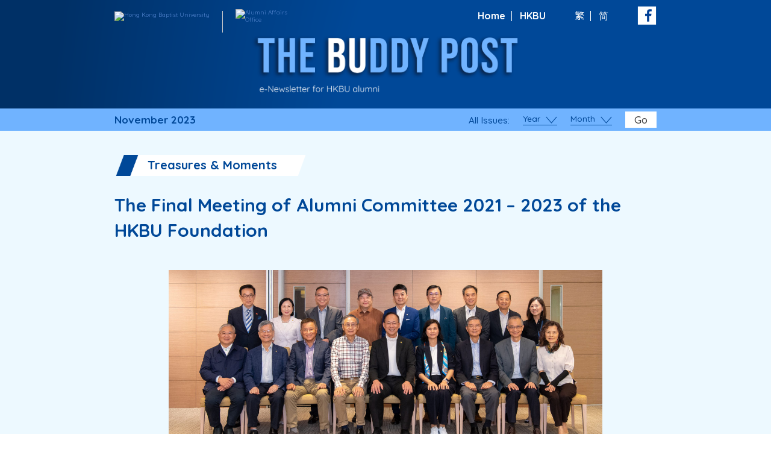

--- FILE ---
content_type: text/html; charset=UTF-8
request_url: https://thebuddypost.hkbu.edu.hk/story/nov-2023-tm1/?link=nov23_publish_sc_treasures-and-moments_1_the-final-meeting-of-alumni-committee-2021-2023-of-the-hkbu-foundation
body_size: 7141
content:
<!DOCTYPE html>
<html class="en_US" lang="en_US">
<head>
  <meta charset="utf-8" />
<meta name="robots" content="index,follow" />
<meta name="viewport" content="width=device-width, initial-scale=1" />
<title>The Final Meeting of Alumni Committee 2021 – 2023 of the HKBU Foundation | The BUddy Post &#8211; HKBU Alumni Affairs Office</title>
<link rel="preconnect" href="https://fonts.googleapis.com">
<link rel="preconnect" href="https://fonts.gstatic.com" crossorigin>
<meta property="og:site_name" content="The BUddy Post &#8211; HKBU Alumni Affairs Office" />
<meta property="og:title" content="The Final Meeting of Alumni Committee 2021 – 2023 of the HKBU Foundation | The BUddy Post &#8211; HKBU Alumni Affairs Office" />
<meta property="og:url" content="https://thebuddypost.hkbu.edu.hk/story/nov-2023-tm1" />
<meta property="og:image" content="https://thebuddypost.hkbu.edu.hk/wp-content/uploads/stories/2023Nov/HKBUFAC20231009_Thumbnail.jpg" />
<meta property="og:type" content="article">
<meta name="twitter:title" content="The Final Meeting of Alumni Committee 2021 – 2023 of the HKBU Foundation | The BUddy Post &#8211; HKBU Alumni Affairs Office" />
<meta name="twitter:url" content="https://thebuddypost.hkbu.edu.hk/story/nov-2023-tm1" /><link rel="apple-touch-icon" sizes="57x57" href="https://thebuddypost.hkbu.edu.hk/wp-content/themes/customtheme/images/favicons/apple-icon-57x57.png">
<link rel="apple-touch-icon" sizes="60x60" href="https://thebuddypost.hkbu.edu.hk/wp-content/themes/customtheme/images/favicons/apple-icon-60x60.png">
<link rel="apple-touch-icon" sizes="72x72" href="https://thebuddypost.hkbu.edu.hk/wp-content/themes/customtheme/images/favicons/apple-icon-72x72.png">
<link rel="apple-touch-icon" sizes="76x76" href="https://thebuddypost.hkbu.edu.hk/wp-content/themes/customtheme/images/favicons/apple-icon-76x76.png">
<link rel="apple-touch-icon" sizes="114x114" href="https://thebuddypost.hkbu.edu.hk/wp-content/themes/customtheme/images/favicons/apple-icon-114x114.png">
<link rel="apple-touch-icon" sizes="120x120" href="https://thebuddypost.hkbu.edu.hk/wp-content/themes/customtheme/images/favicons/apple-icon-120x120.png">
<link rel="apple-touch-icon" sizes="144x144" href="https://thebuddypost.hkbu.edu.hk/wp-content/themes/customtheme/images/favicons/apple-icon-144x144.png">
<link rel="apple-touch-icon" sizes="152x152" href="https://thebuddypost.hkbu.edu.hk/wp-content/themes/customtheme/images/favicons/apple-icon-152x152.png">
<link rel="apple-touch-icon" sizes="180x180" href="https://thebuddypost.hkbu.edu.hk/wp-content/themes/customtheme/images/favicons/apple-icon-180x180.png">
<link rel="icon" type="image/png" sizes="192x192" href="https://thebuddypost.hkbu.edu.hk/wp-content/themes/customtheme/images/favicons/android-icon-192x192.png">
<link rel="icon" type="image/png" sizes="32x32" href="https://thebuddypost.hkbu.edu.hk/wp-content/themes/customtheme/images/favicons/favicon-32x32.png">
<link rel="icon" type="image/png" sizes="96x96" href="https://thebuddypost.hkbu.edu.hk/wp-content/themes/customtheme/images/favicons/favicon-96x96.png">
<link rel="icon" type="image/png" sizes="16x16" href="https://thebuddypost.hkbu.edu.hk/wp-content/themes/customtheme/images/favicons/favicon-16x16.png">
<link rel="manifest" href="https://thebuddypost.hkbu.edu.hk/wp-content/themes/customtheme/images/favicons/manifest.json">
<meta name="msapplication-TileColor" content="#ffffff">
<meta name="msapplication-TileImage" content="https://thebuddypost.hkbu.edu.hk/wp-content/themes/customtheme/images/favicons/ms-icon-144x144.png">
<meta name="theme-color" content="#ffffff"><!-- Global site tag (gtag.js) - Google Analytics -->
<script async src="https://www.googletagmanager.com/gtag/js?id=UA-30060600-1"></script>
<script>
  window.dataLayer = window.dataLayer || [];
  function gtag(){dataLayer.push(arguments);}
  gtag('js', new Date());
	gtag('config', 'UA-30060600-1');
</script>
<!-- End GA -->
<!-- Google tag (gtag.js) --> <script async src=https://www.googletagmanager.com/gtag/js?id=G-6BBMFVYFW5></script> <script> window.dataLayer = window.dataLayer || []; function gtag(){dataLayer.push(arguments);} gtag('js', new Date()); gtag('config', 'G-6BBMFVYFW5'); </script>
<meta name='robots' content='max-image-preview:large' />
<link rel='dns-prefetch' href='//fonts.googleapis.com' />
<link rel='dns-prefetch' href='//s.w.org' />
		<script type="text/javascript">
			window._wpemojiSettings = {"baseUrl":"https:\/\/s.w.org\/images\/core\/emoji\/13.1.0\/72x72\/","ext":".png","svgUrl":"https:\/\/s.w.org\/images\/core\/emoji\/13.1.0\/svg\/","svgExt":".svg","source":{"concatemoji":"https:\/\/thebuddypost.hkbu.edu.hk\/wp-includes\/js\/wp-emoji-release.min.js?ver=5.8"}};
			!function(e,a,t){var n,r,o,i=a.createElement("canvas"),p=i.getContext&&i.getContext("2d");function s(e,t){var a=String.fromCharCode;p.clearRect(0,0,i.width,i.height),p.fillText(a.apply(this,e),0,0);e=i.toDataURL();return p.clearRect(0,0,i.width,i.height),p.fillText(a.apply(this,t),0,0),e===i.toDataURL()}function c(e){var t=a.createElement("script");t.src=e,t.defer=t.type="text/javascript",a.getElementsByTagName("head")[0].appendChild(t)}for(o=Array("flag","emoji"),t.supports={everything:!0,everythingExceptFlag:!0},r=0;r<o.length;r++)t.supports[o[r]]=function(e){if(!p||!p.fillText)return!1;switch(p.textBaseline="top",p.font="600 32px Arial",e){case"flag":return s([127987,65039,8205,9895,65039],[127987,65039,8203,9895,65039])?!1:!s([55356,56826,55356,56819],[55356,56826,8203,55356,56819])&&!s([55356,57332,56128,56423,56128,56418,56128,56421,56128,56430,56128,56423,56128,56447],[55356,57332,8203,56128,56423,8203,56128,56418,8203,56128,56421,8203,56128,56430,8203,56128,56423,8203,56128,56447]);case"emoji":return!s([10084,65039,8205,55357,56613],[10084,65039,8203,55357,56613])}return!1}(o[r]),t.supports.everything=t.supports.everything&&t.supports[o[r]],"flag"!==o[r]&&(t.supports.everythingExceptFlag=t.supports.everythingExceptFlag&&t.supports[o[r]]);t.supports.everythingExceptFlag=t.supports.everythingExceptFlag&&!t.supports.flag,t.DOMReady=!1,t.readyCallback=function(){t.DOMReady=!0},t.supports.everything||(n=function(){t.readyCallback()},a.addEventListener?(a.addEventListener("DOMContentLoaded",n,!1),e.addEventListener("load",n,!1)):(e.attachEvent("onload",n),a.attachEvent("onreadystatechange",function(){"complete"===a.readyState&&t.readyCallback()})),(n=t.source||{}).concatemoji?c(n.concatemoji):n.wpemoji&&n.twemoji&&(c(n.twemoji),c(n.wpemoji)))}(window,document,window._wpemojiSettings);
		</script>
		<style type="text/css">
img.wp-smiley,
img.emoji {
	display: inline !important;
	border: none !important;
	box-shadow: none !important;
	height: 1em !important;
	width: 1em !important;
	margin: 0 .07em !important;
	vertical-align: -0.1em !important;
	background: none !important;
	padding: 0 !important;
}
</style>
	<link rel='stylesheet' id='wp-block-library-css'  href='https://thebuddypost.hkbu.edu.hk/wp-includes/css/dist/block-library/style.min.css?ver=5.8' type='text/css' media='all' />
<link rel='stylesheet' id='page-list-style-css'  href='https://thebuddypost.hkbu.edu.hk/wp-content/plugins/page-list/css/page-list.css?ver=5.2' type='text/css' media='all' />
<link rel='stylesheet' id='reset_css-css'  href='https://thebuddypost.hkbu.edu.hk/wp-content/themes/customtheme/css/reset.css?ver=5.8' type='text/css' media='all' />
<link rel='stylesheet' id='default_css-css'  href='https://thebuddypost.hkbu.edu.hk/wp-content/themes/customtheme/css/default.css?ver=5.8' type='text/css' media='all' />
<link rel='stylesheet' id='bxslider_css-css'  href='https://thebuddypost.hkbu.edu.hk/wp-content/themes/customtheme/css/jquery.bxslider.custom-v2.css?ver=5.8' type='text/css' media='all' />
<link rel='stylesheet' id='magnific_popup_css-css'  href='https://thebuddypost.hkbu.edu.hk/wp-content/themes/customtheme/css/magnific-popup.css?ver=5.8' type='text/css' media='all' />
<link rel='stylesheet' id='quicksand_css-css'  href='https://fonts.googleapis.com/css2?family=Quicksand%3Awght%40400%3B500%3B700&#038;display=swap&#038;ver=5.8' type='text/css' media='all' />
<link rel='stylesheet' id='tc_css-css'  href='https://fonts.googleapis.com/css2?family=Noto+Sans+TC%3Awght%40400%3B700&#038;display=swap&#038;ver=5.8' type='text/css' media='all' />
<link rel='stylesheet' id='general_css-css'  href='https://thebuddypost.hkbu.edu.hk/wp-content/themes/customtheme/css/general.css?ver=5.8' type='text/css' media='all' />
<link rel='stylesheet' id='main_css-css'  href='https://thebuddypost.hkbu.edu.hk/wp-content/themes/customtheme/style.css?ver=1764202323' type='text/css' media='all' />
<link rel='stylesheet' id='mobile_css-css'  href='https://thebuddypost.hkbu.edu.hk/wp-content/themes/customtheme/mobile.css?ver=1764202323' type='text/css' media='screen' />
<link rel='stylesheet' id='extra_css-css'  href='https://thebuddypost.hkbu.edu.hk/wp-content/themes/customtheme/extra-v3.css?ver=1764202323' type='text/css' media='all' />
<link rel='stylesheet' id='print_css-css'  href='https://thebuddypost.hkbu.edu.hk/wp-content/themes/customtheme/print.css?ver=5.8' type='text/css' media='print' />
<script type='text/javascript' src='https://thebuddypost.hkbu.edu.hk/wp-includes/js/jquery/jquery.min.js?ver=3.6.0' id='jquery-core-js'></script>
<script type='text/javascript' src='https://thebuddypost.hkbu.edu.hk/wp-includes/js/jquery/jquery-migrate.min.js?ver=3.3.2' id='jquery-migrate-js'></script>
<link rel="https://api.w.org/" href="https://thebuddypost.hkbu.edu.hk/wp-json/" /><link rel="alternate" type="application/json" href="https://thebuddypost.hkbu.edu.hk/wp-json/wp/v2/story/12330" /><link rel="EditURI" type="application/rsd+xml" title="RSD" href="https://thebuddypost.hkbu.edu.hk/xmlrpc.php?rsd" />
<link rel="wlwmanifest" type="application/wlwmanifest+xml" href="https://thebuddypost.hkbu.edu.hk/wp-includes/wlwmanifest.xml" /> 

<link rel="canonical" href="https://thebuddypost.hkbu.edu.hk/story/nov-2023-tm1/" />
<link rel='shortlink' href='https://thebuddypost.hkbu.edu.hk/?p=12330' />
<link rel="alternate" type="application/json+oembed" href="https://thebuddypost.hkbu.edu.hk/wp-json/oembed/1.0/embed?url=https%3A%2F%2Fthebuddypost.hkbu.edu.hk%2Fstory%2Fnov-2023-tm1%2F" />
<link rel="alternate" type="text/xml+oembed" href="https://thebuddypost.hkbu.edu.hk/wp-json/oembed/1.0/embed?url=https%3A%2F%2Fthebuddypost.hkbu.edu.hk%2Fstory%2Fnov-2023-tm1%2F&#038;format=xml" />
<style type="text/css">
.qtranxs_flag_tc {background-image: url(https://thebuddypost.hkbu.edu.hk/wp-content/plugins/qtranslate-xt-master/flags/hk.png); background-repeat: no-repeat;}
.qtranxs_flag_en {background-image: url(https://thebuddypost.hkbu.edu.hk/wp-content/plugins/qtranslate-xt-master/flags/gb.png); background-repeat: no-repeat;}
.qtranxs_flag_sc {background-image: url(https://thebuddypost.hkbu.edu.hk/wp-content/plugins/qtranslate-xt-master/flags/cn.png); background-repeat: no-repeat;}
</style>
<link hreflang="tc" href="https://thebuddypost.hkbu.edu.hk/tc/story/nov-2023-tm1/?link=nov23_publish_sc_treasures-and-moments_1_the-final-meeting-of-alumni-committee-2021-2023-of-the-hkbu-foundation" rel="alternate" />
<link hreflang="en" href="https://thebuddypost.hkbu.edu.hk/en/story/nov-2023-tm1/?link=nov23_publish_sc_treasures-and-moments_1_the-final-meeting-of-alumni-committee-2021-2023-of-the-hkbu-foundation" rel="alternate" />
<link hreflang="sc" href="https://thebuddypost.hkbu.edu.hk/sc/story/nov-2023-tm1/?link=nov23_publish_sc_treasures-and-moments_1_the-final-meeting-of-alumni-committee-2021-2023-of-the-hkbu-foundation" rel="alternate" />
<link hreflang="x-default" href="https://thebuddypost.hkbu.edu.hk/story/nov-2023-tm1/?link=nov23_publish_sc_treasures-and-moments_1_the-final-meeting-of-alumni-committee-2021-2023-of-the-hkbu-foundation" rel="alternate" />
<meta name="generator" content="qTranslate-XT 3.7.1" />
		<style type="text/css" id="wp-custom-css">
			.ss-title a, .ss-subtitle a {
    hyphens: auto;
}
.footer-social-icon.icon-twitter {
    background-image: url(https://thebuddypost.hkbu.edu.hk/wp-content/uploads/icons/x-light.png);
}
@media (max-width: 500px) {
  .content li  {
    font-size: 1.12em;
  }
	 .content li li{
    font-size: 1em;
  }
}		</style>
		</head>
<body class="story-template-default single single-story postid-12330 locale-en-us">
  <div class="container">
    <div class="site-title-hidden"><h1>The BUddy Post &#8211; HKBU Alumni Affairs Office</h1></div>
    <div class="main-menu-mask"></div>
    <div class="header">
      <div class="header-wrapper wrapper">
                <div class="header-top">
          <div class="header-top-left">
            <a class="logo logo-1" href="https://thebuddypost.hkbu.edu.hk/hkbu/?link=nov23_en" target="_blank"><img src="https://demo.moltodigital.com/buddypost-cms/wp-content/uploads/logo@3x.png" alt="Hong Kong Baptist University" /></a>
            <a class="logo logo-2" href="https://thebuddypost.hkbu.edu.hk/aao/?link=nov23_en" target="_blank"><img src="https://demo.moltodigital.com/buddypost-cms/wp-content/uploads/office-logo@3x-1.png" alt="Alumni Affairs Office" /></a>
          </div>
          <div class="header-top-right">
            <div class="header-quicklinks">
              <ul>
                <li class="header-quicklink"><a href="https://thebuddypost.hkbu.edu.hk/aao/?link=nov23_en" target="_blank">Home</a></li>
                <li class="header-quicklink"><a href="https://thebuddypost.hkbu.edu.hk/hkbu/?link=nov23_en" target="_blank">HKBU</a></li>
              </ul>
            </div>
            <div class="language-switcher">
              <div class="lang-current">
              	<span>
	              	EN	              </span>
	            </div>
              <div class="widget widget-language-switcher">
<ul class="language-chooser language-chooser-text qtranxs_language_chooser" id="qtranslate-4-chooser">
<li class="lang-tc"><a href="https://thebuddypost.hkbu.edu.hk/tc/story/nov-2023-tm1/?link=nov23_publish_sc_treasures-and-moments_1_the-final-meeting-of-alumni-committee-2021-2023-of-the-hkbu-foundation" hreflang="tc" title="繁 (tc)" class="qtranxs_text qtranxs_text_tc"><span>繁</span></a></li>
<li class="lang-en active"><a href="https://thebuddypost.hkbu.edu.hk/en/story/nov-2023-tm1/?link=nov23_publish_sc_treasures-and-moments_1_the-final-meeting-of-alumni-committee-2021-2023-of-the-hkbu-foundation" hreflang="en" title="EN (en)" class="qtranxs_text qtranxs_text_en"><span>EN</span></a></li>
<li class="lang-sc"><a href="https://thebuddypost.hkbu.edu.hk/sc/story/nov-2023-tm1/?link=nov23_publish_sc_treasures-and-moments_1_the-final-meeting-of-alumni-committee-2021-2023-of-the-hkbu-foundation" hreflang="sc" title="简 (sc)" class="qtranxs_text qtranxs_text_sc"><span>简</span></a></li>
</ul><div class="qtranxs_widget_end"></div>
</div>            </div>
            <a class="social-icon social-icon-facebook" href="https://thebuddypost.hkbu.edu.hk/alumni-facebook/?link=nov23_en" target="_blank"><img src="https://thebuddypost.hkbu.edu.hk/wp-content/themes/customtheme/images/header-facebook@2x.png" /></a>
          </div>
        </div>
        <div class="header-bottom">
          <a class="header-title" href="https://thebuddypost.hkbu.edu.hk"><img src="https://thebuddypost.hkbu.edu.hk/wp-content/themes/customtheme/images/header-title-new@2x.png" alt="The BUddy Post" ?></a>
        </div>
      </div>
      <div class="header-print" style="display:none;"><img src="https://thebuddypost.hkbu.edu.hk/wp-content/themes/customtheme/images/header-new@2x.png" /></div>
    </div><!-- header -->
    <div class="top-bar">
      <div class="top-bar-wrapper wrapper">
        <style>a.top-date{color:#004898;}</style>
        <a class="top-date" href="https://thebuddypost.hkbu.edu.hk/issue/november-2023/">November 2023</a>                <div class="top-filter">
          <span class="filter-label">All Issues:</span>
          <div class="filter-select filter-select-year">
            <div class="filter-select-label"><span>Year</span></div>
            <div class="filter-list">
              <div class="filter-options">
                <div class="filter-option" data-year="2025">2025</div><div class="filter-option" data-year="2024">2024</div><div class="filter-option" data-year="2023">2023</div><div class="filter-option" data-year="2022">2022</div><div class="filter-option" data-year="2021">2021</div><div class="filter-option" data-year="2020">2020</div><div class="filter-option" data-year="2019">2019</div><div class="filter-option" data-year="2018">2018</div><div class="filter-option" data-year="2017">2017</div><div class="filter-option" data-year="2016">2016</div><div class="filter-option" data-year="2015">2015</div><div class="filter-option" data-year="2014">2014</div><div class="filter-option" data-year="2013">2013</div><div class="filter-option" data-year="2012">2012</div><div class="filter-option" data-year="2011">2011</div>              </div>
            </div>
          </div>
          <div class="filter-select filter-select-month">
            <div class="filter-select-label"><span>Month</span></div>
            <div class="filter-list">
              <div class="filter-options">
                <div class="filter-option y-2011 m-10" data-link="https://thebuddypost.hkbu.edu.hk/issue/october-2011/">10</div><div class="filter-option y-2011 m-11" data-link="https://thebuddypost.hkbu.edu.hk/issue/november-2011/">11</div><div class="filter-option y-2011 m-12" data-link="https://thebuddypost.hkbu.edu.hk/issue/december-2011/">12</div><div class="filter-option y-2012 m-1" data-link="https://thebuddypost.hkbu.edu.hk/issue/january-2012/">1</div><div class="filter-option y-2012 m-2" data-link="https://thebuddypost.hkbu.edu.hk/issue/febuary-2012/">2</div><div class="filter-option y-2012 m-3" data-link="https://thebuddypost.hkbu.edu.hk/issue/march-2012/">3</div><div class="filter-option y-2012 m-4" data-link="https://thebuddypost.hkbu.edu.hk/web/apr12/eng/index.php">4</div><div class="filter-option y-2012 m-5" data-link="https://thebuddypost.hkbu.edu.hk/web/may12/eng/index.php">5</div><div class="filter-option y-2012 m-6" data-link="https://thebuddypost.hkbu.edu.hk/web/jun12/eng/index.php">6</div><div class="filter-option y-2012 m-7" data-link="https://thebuddypost.hkbu.edu.hk/web/jul12/eng/index.php">7</div><div class="filter-option y-2012 m-8" data-link="https://thebuddypost.hkbu.edu.hk/web/aug12/eng/index.php">8</div><div class="filter-option y-2012 m-9" data-link="https://thebuddypost.hkbu.edu.hk/web/sep12/eng/index.php">9</div><div class="filter-option y-2012 m-10" data-link="https://thebuddypost.hkbu.edu.hk/web/oct12/eng/index.php">10</div><div class="filter-option y-2012 m-11" data-link="https://thebuddypost.hkbu.edu.hk/web/nov12/eng/index.php">11</div><div class="filter-option y-2012 m-12" data-link="https://thebuddypost.hkbu.edu.hk/web/dec12/eng/index.php">12</div><div class="filter-option y-2013 m-1" data-link="https://thebuddypost.hkbu.edu.hk/web/jan13/eng/index.php">1</div><div class="filter-option y-2013 m-2" data-link="https://thebuddypost.hkbu.edu.hk/web/feb13/eng/index.php">2</div><div class="filter-option y-2013 m-3" data-link="https://thebuddypost.hkbu.edu.hk/web/mar13/eng/index.php">3</div><div class="filter-option y-2013 m-4" data-link="https://thebuddypost.hkbu.edu.hk/web/apr13/eng/index.php">4</div><div class="filter-option y-2013 m-5" data-link="https://thebuddypost.hkbu.edu.hk/web/may13/eng/index.php">5</div><div class="filter-option y-2013 m-6" data-link="https://thebuddypost.hkbu.edu.hk/web/jun13/eng/index.php">6</div><div class="filter-option y-2013 m-7" data-link="https://thebuddypost.hkbu.edu.hk/web/jul13/eng/index.php">7</div><div class="filter-option y-2013 m-8" data-link="https://thebuddypost.hkbu.edu.hk/web/aug13/eng/index.php">8</div><div class="filter-option y-2013 m-9" data-link="https://thebuddypost.hkbu.edu.hk/web/sep13/eng/index.php">9</div><div class="filter-option y-2013 m-10" data-link="https://thebuddypost.hkbu.edu.hk/web/oct13/eng/index.php">10</div><div class="filter-option y-2013 m-11" data-link="https://thebuddypost.hkbu.edu.hk/web/nov13/eng/index.php">11</div><div class="filter-option y-2013 m-12" data-link="https://thebuddypost.hkbu.edu.hk/web/dec13/eng/index.php">12</div><div class="filter-option y-2014 m-1" data-link="https://thebuddypost.hkbu.edu.hk/web/jan14/eng/index.php">1</div><div class="filter-option y-2014 m-2" data-link="https://thebuddypost.hkbu.edu.hk/web/feb14/eng/index.php">2</div><div class="filter-option y-2014 m-3" data-link="https://thebuddypost.hkbu.edu.hk/web/mar14/eng/index.php">3</div><div class="filter-option y-2014 m-4" data-link="https://thebuddypost.hkbu.edu.hk/web/apr14/eng/index.php">4</div><div class="filter-option y-2014 m-5" data-link="https://thebuddypost.hkbu.edu.hk/web/may14/eng/index.php">5</div><div class="filter-option y-2014 m-6" data-link="https://thebuddypost.hkbu.edu.hk/web/jun14/eng/index.php">6</div><div class="filter-option y-2014 m-7" data-link="https://thebuddypost.hkbu.edu.hk/web/jul14/eng/index.php">7</div><div class="filter-option y-2014 m-8" data-link="https://thebuddypost.hkbu.edu.hk/web/aug14/eng/index.php">8</div><div class="filter-option y-2014 m-9" data-link="https://thebuddypost.hkbu.edu.hk/web/sep14/eng/index.php">9</div><div class="filter-option y-2014 m-10" data-link="https://thebuddypost.hkbu.edu.hk/web/oct14/eng/index.php">10</div><div class="filter-option y-2014 m-11" data-link="https://thebuddypost.hkbu.edu.hk/web/nov14/eng/index.php">11</div><div class="filter-option y-2014 m-12" data-link="https://thebuddypost.hkbu.edu.hk/web/dec14/eng/index.php">12</div><div class="filter-option y-2015 m-1" data-link="https://thebuddypost.hkbu.edu.hk/web/jan15/eng/index.php">1</div><div class="filter-option y-2015 m-2" data-link="https://thebuddypost.hkbu.edu.hk/web/feb15/eng/index.php">2</div><div class="filter-option y-2015 m-3" data-link="https://thebuddypost.hkbu.edu.hk/web/mar15/eng/index.php">3</div><div class="filter-option y-2015 m-4" data-link="https://thebuddypost.hkbu.edu.hk/web/apr15/eng/index.php">4</div><div class="filter-option y-2015 m-5" data-link="https://thebuddypost.hkbu.edu.hk/web/may15/eng/index.php">5</div><div class="filter-option y-2015 m-6" data-link="https://thebuddypost.hkbu.edu.hk/web/jun15/eng/index.php">6</div><div class="filter-option y-2015 m-7" data-link="https://thebuddypost.hkbu.edu.hk/web/jul15/eng/index.php">7</div><div class="filter-option y-2015 m-8" data-link="https://thebuddypost.hkbu.edu.hk/web/aug15/eng/index.php">8</div><div class="filter-option y-2015 m-9" data-link="https://thebuddypost.hkbu.edu.hk/web/sep15/eng/index.php">9</div><div class="filter-option y-2015 m-10" data-link="https://thebuddypost.hkbu.edu.hk/web/oct15/eng/index.php">10</div><div class="filter-option y-2015 m-11" data-link="https://thebuddypost.hkbu.edu.hk/web/nov15/eng/index.php">11</div><div class="filter-option y-2015 m-12" data-link="https://thebuddypost.hkbu.edu.hk/web/dec15/eng/index.php">12</div><div class="filter-option y-2016 m-1" data-link="https://thebuddypost.hkbu.edu.hk/web/jan16/eng/index.php">1</div><div class="filter-option y-2016 m-2" data-link="https://thebuddypost.hkbu.edu.hk/web/feb16/eng/index.php">2</div><div class="filter-option y-2016 m-3" data-link="https://thebuddypost.hkbu.edu.hk/web/mar16/eng/index.php">3</div><div class="filter-option y-2016 m-4" data-link="https://thebuddypost.hkbu.edu.hk/web/apr16/eng/index.php">4</div><div class="filter-option y-2016 m-5" data-link="https://thebuddypost.hkbu.edu.hk/web/may16/eng/index.php">5</div><div class="filter-option y-2016 m-6" data-link="https://thebuddypost.hkbu.edu.hk/web/jun16/eng/index.php">6</div><div class="filter-option y-2016 m-7" data-link="https://thebuddypost.hkbu.edu.hk/web/jul16/eng/index.php">7</div><div class="filter-option y-2016 m-8" data-link="https://thebuddypost.hkbu.edu.hk/web/aug16/eng/index.php">8</div><div class="filter-option y-2016 m-9" data-link="https://thebuddypost.hkbu.edu.hk/web/sep16/eng/index.php">9</div><div class="filter-option y-2016 m-10" data-link="https://thebuddypost.hkbu.edu.hk/web/oct16/eng/index.php">10</div><div class="filter-option y-2016 m-11" data-link="https://thebuddypost.hkbu.edu.hk/web/nov16/eng/index.php">11</div><div class="filter-option y-2016 m-12" data-link="https://thebuddypost.hkbu.edu.hk/web/dec16/eng/index.php">12</div><div class="filter-option y-2017 m-1" data-link="https://thebuddypost.hkbu.edu.hk/web/jan17/eng/index.php">1</div><div class="filter-option y-2017 m-2" data-link="https://thebuddypost.hkbu.edu.hk/web/feb17/eng/index.php">2</div><div class="filter-option y-2017 m-3" data-link="https://thebuddypost.hkbu.edu.hk/web/mar17/eng/index.php">3</div><div class="filter-option y-2017 m-4" data-link="https://thebuddypost.hkbu.edu.hk/web/apr17/eng/index.php">4</div><div class="filter-option y-2017 m-5" data-link="https://thebuddypost.hkbu.edu.hk/web/may17/eng/index.php">5</div><div class="filter-option y-2017 m-6" data-link="https://thebuddypost.hkbu.edu.hk/web/jun17/eng/index.php">6</div><div class="filter-option y-2017 m-7" data-link="https://thebuddypost.hkbu.edu.hk/web/jul17/eng/index.php">7</div><div class="filter-option y-2017 m-8" data-link="https://thebuddypost.hkbu.edu.hk/web/aug17/eng/index.php">8</div><div class="filter-option y-2017 m-9" data-link="https://thebuddypost.hkbu.edu.hk/web/sep17/eng/index.php">9</div><div class="filter-option y-2017 m-10" data-link="https://thebuddypost.hkbu.edu.hk/web/oct17/eng/index.php">10</div><div class="filter-option y-2017 m-11" data-link="https://thebuddypost.hkbu.edu.hk/web/nov17/eng/index.php">11</div><div class="filter-option y-2017 m-12" data-link="https://thebuddypost.hkbu.edu.hk/web/dec17/eng/index.php">12</div><div class="filter-option y-2018 m-1" data-link="https://thebuddypost.hkbu.edu.hk/web/jan18/eng/index.php">1</div><div class="filter-option y-2018 m-2" data-link="https://thebuddypost.hkbu.edu.hk/web/feb18/eng/index.php">2</div><div class="filter-option y-2018 m-3" data-link="https://thebuddypost.hkbu.edu.hk/web/mar18/eng/index.php">3</div><div class="filter-option y-2018 m-4" data-link="https://thebuddypost.hkbu.edu.hk/web/apr18/eng/index.php">4</div><div class="filter-option y-2018 m-5" data-link="https://thebuddypost.hkbu.edu.hk/web/may18/eng/index.php">5</div><div class="filter-option y-2018 m-6" data-link="https://thebuddypost.hkbu.edu.hk/web/jun18/eng/index.php">6</div><div class="filter-option y-2018 m-7" data-link="https://thebuddypost.hkbu.edu.hk/web/jul18/eng/index.php">7</div><div class="filter-option y-2018 m-8" data-link="https://thebuddypost.hkbu.edu.hk/web/aug18/eng/index.php">8</div><div class="filter-option y-2018 m-9" data-link="https://thebuddypost.hkbu.edu.hk/web/sep18/eng/index.php">9</div><div class="filter-option y-2018 m-10" data-link="https://thebuddypost.hkbu.edu.hk/web/oct18/eng/index.php">10</div><div class="filter-option y-2018 m-11" data-link="https://thebuddypost.hkbu.edu.hk/web/nov18/eng/index.php">11</div><div class="filter-option y-2018 m-12" data-link="https://thebuddypost.hkbu.edu.hk/web/dec18/eng/index.php">12</div><div class="filter-option y-2019 m-1" data-link="https://thebuddypost.hkbu.edu.hk/web/jan19/eng/index.php">1</div><div class="filter-option y-2019 m-2" data-link="https://thebuddypost.hkbu.edu.hk/web/feb19/eng/index.php">2</div><div class="filter-option y-2019 m-3" data-link="https://thebuddypost.hkbu.edu.hk/web/mar19/eng/index.php">3</div><div class="filter-option y-2019 m-4" data-link="https://thebuddypost.hkbu.edu.hk/web/apr19/eng/index.php">4</div><div class="filter-option y-2019 m-5" data-link="https://thebuddypost.hkbu.edu.hk/web/may19/eng/index.php">5</div><div class="filter-option y-2019 m-6" data-link="https://thebuddypost.hkbu.edu.hk/web/jun19/eng/index.php">6</div><div class="filter-option y-2019 m-7" data-link="https://thebuddypost.hkbu.edu.hk/web/jul19/eng/index.php">7</div><div class="filter-option y-2019 m-8" data-link="https://thebuddypost.hkbu.edu.hk/web/aug19/eng/index.php">8</div><div class="filter-option y-2019 m-9" data-link="https://thebuddypost.hkbu.edu.hk/web/sep19/eng/index.php">9</div><div class="filter-option y-2019 m-10" data-link="https://thebuddypost.hkbu.edu.hk/web/oct19/eng/index.php">10</div><div class="filter-option y-2019 m-11" data-link="https://thebuddypost.hkbu.edu.hk/web/nov19/eng/index.php">11</div><div class="filter-option y-2019 m-12" data-link="https://thebuddypost.hkbu.edu.hk/web/dec19/eng/index.php">12</div><div class="filter-option y-2020 m-1" data-link="https://thebuddypost.hkbu.edu.hk/web/jan20/eng/index.php">1</div><div class="filter-option y-2020 m-2" data-link="https://thebuddypost.hkbu.edu.hk/web/feb20/eng/index.php">2</div><div class="filter-option y-2020 m-3" data-link="https://thebuddypost.hkbu.edu.hk/web/mar20/eng/index.php">3</div><div class="filter-option y-2020 m-4" data-link="https://thebuddypost.hkbu.edu.hk/web/apr20/eng/index.php">4</div><div class="filter-option y-2020 m-5" data-link="https://thebuddypost.hkbu.edu.hk/web/may20/eng/index.php">5</div><div class="filter-option y-2020 m-6" data-link="https://thebuddypost.hkbu.edu.hk/web/jun20/eng/index.php">6</div><div class="filter-option y-2020 m-7" data-link="https://thebuddypost.hkbu.edu.hk/web/jul20/eng/index.php">7</div><div class="filter-option y-2020 m-8" data-link="https://thebuddypost.hkbu.edu.hk/web/aug20/eng/index.php">8</div><div class="filter-option y-2020 m-9" data-link="https://thebuddypost.hkbu.edu.hk/web/sep20/eng/index.php">9</div><div class="filter-option y-2020 m-10" data-link="https://thebuddypost.hkbu.edu.hk/web/oct20/eng/index.php">10</div><div class="filter-option y-2020 m-11" data-link="https://thebuddypost.hkbu.edu.hk/web/nov20/eng/index.php">11</div><div class="filter-option y-2020 m-12" data-link="https://thebuddypost.hkbu.edu.hk/web/dec20/eng/index.php">12</div><div class="filter-option y-2021 m-1" data-link="https://thebuddypost.hkbu.edu.hk/web/jan21/eng/index.php">1</div><div class="filter-option y-2021 m-2" data-link="https://thebuddypost.hkbu.edu.hk/web/feb21/eng/index.php">2</div><div class="filter-option y-2021 m-3" data-link="https://thebuddypost.hkbu.edu.hk/web/mar21/eng/index.php">3</div><div class="filter-option y-2021 m-4" data-link="https://thebuddypost.hkbu.edu.hk/web/apr21/eng/index.php">4</div><div class="filter-option y-2021 m-5" data-link="https://thebuddypost.hkbu.edu.hk/web/may21/eng/index.php">5</div><div class="filter-option y-2021 m-6" data-link="https://thebuddypost.hkbu.edu.hk/web/jun21/eng/index.php">6</div><div class="filter-option y-2021 m-7" data-link="https://thebuddypost.hkbu.edu.hk/web/jul21/eng/index.php">7</div><div class="filter-option y-2021 m-8" data-link="https://thebuddypost.hkbu.edu.hk/web/aug21/eng/index.php">8</div><div class="filter-option y-2021 m-9" data-link="https://thebuddypost.hkbu.edu.hk/issue/september-2021/">9</div><div class="filter-option y-2021 m-10" data-link="https://thebuddypost.hkbu.edu.hk/issue/october-2021/">10</div><div class="filter-option y-2021 m-11" data-link="https://thebuddypost.hkbu.edu.hk/issue/november-2021/">11</div><div class="filter-option y-2021 m-12" data-link="https://thebuddypost.hkbu.edu.hk/issue/december-2021/">12</div><div class="filter-option y-2022 m-1" data-link="https://thebuddypost.hkbu.edu.hk/issue/january-2022/">1</div><div class="filter-option y-2022 m-2" data-link="https://thebuddypost.hkbu.edu.hk/issue/february-2022/">2</div><div class="filter-option y-2022 m-3" data-link="https://thebuddypost.hkbu.edu.hk/issue/march-2022/">3</div><div class="filter-option y-2022 m-4" data-link="https://thebuddypost.hkbu.edu.hk/issue/april-2022/">4</div><div class="filter-option y-2022 m-5" data-link="https://thebuddypost.hkbu.edu.hk/issue/may-2022/">5</div><div class="filter-option y-2022 m-6" data-link="https://thebuddypost.hkbu.edu.hk/issue/june-2022/">6</div><div class="filter-option y-2022 m-7" data-link="https://thebuddypost.hkbu.edu.hk/issue/july-2022/">7</div><div class="filter-option y-2022 m-8" data-link="https://thebuddypost.hkbu.edu.hk/issue/august-2022/">8</div><div class="filter-option y-2022 m-9" data-link="https://thebuddypost.hkbu.edu.hk/issue/september-2022/">9</div><div class="filter-option y-2022 m-10" data-link="https://thebuddypost.hkbu.edu.hk/issue/october-2022/">10</div><div class="filter-option y-2022 m-11" data-link="https://thebuddypost.hkbu.edu.hk/issue/november-2022/">11</div><div class="filter-option y-2022 m-12" data-link="https://thebuddypost.hkbu.edu.hk/issue/december-2022/">12</div><div class="filter-option y-2023 m-1" data-link="https://thebuddypost.hkbu.edu.hk/issue/january-2023/">1</div><div class="filter-option y-2023 m-3" data-link="https://thebuddypost.hkbu.edu.hk/issue/march-2023/">3</div><div class="filter-option y-2023 m-4" data-link="https://thebuddypost.hkbu.edu.hk/issue/april-2023/">4</div><div class="filter-option y-2023 m-5" data-link="https://thebuddypost.hkbu.edu.hk/issue/may-2023/">5</div><div class="filter-option y-2023 m-6" data-link="https://thebuddypost.hkbu.edu.hk/issue/june-2023/">6</div><div class="filter-option y-2023 m-7" data-link="https://thebuddypost.hkbu.edu.hk/issue/july-2023/">7</div><div class="filter-option y-2023 m-8" data-link="https://thebuddypost.hkbu.edu.hk/issue/august-2023/">8</div><div class="filter-option y-2023 m-9" data-link="https://thebuddypost.hkbu.edu.hk/issue/september-2023/">9</div><div class="filter-option y-2023 m-10" data-link="https://thebuddypost.hkbu.edu.hk/issue/october-2023/">10</div><div class="filter-option y-2023 m-11" data-link="https://thebuddypost.hkbu.edu.hk/issue/november-2023/">11</div><div class="filter-option y-2023 m-12" data-link="https://thebuddypost.hkbu.edu.hk/issue/december-2023/">12</div><div class="filter-option y-2024 m-3" data-link="https://thebuddypost.hkbu.edu.hk/issue/march-2024/">3</div><div class="filter-option y-2024 m-6" data-link="https://thebuddypost.hkbu.edu.hk/issue/june-2024/">6</div><div class="filter-option y-2024 m-9" data-link="https://thebuddypost.hkbu.edu.hk/issue/september-2024/">9</div><div class="filter-option y-2024 m-12" data-link="https://thebuddypost.hkbu.edu.hk/issue/december-2024/">12</div><div class="filter-option y-2025 m-3" data-link="https://thebuddypost.hkbu.edu.hk/issue/march-2025/">3</div><div class="filter-option y-2025 m-6" data-link="https://thebuddypost.hkbu.edu.hk/issue/june-2025/">6</div><div class="filter-option y-2025 m-9" data-link="https://thebuddypost.hkbu.edu.hk/issue/september-2025/">9</div>              </div>
            </div>
          </div>
          <div class="filter-button">Go</div>
        </div>
      </div>
    </div>
    <div class="main">
      <div class="content">
        <div class="content-wrapper wrapper">

<div class="details-content">

<div class="section-heading"><h2>Treasures &amp; Moments</h2></div>
  

	<div class="content-heading">
		<h3>The Final Meeting of Alumni Committee 2021 – 2023 of the HKBU Foundation</h3>
			</div>

	<div class="start-checker"></div>

	
					<div class="content-photo">
								  					<div class="cp-photo">
						<img src="https://thebuddypost.hkbu.edu.hk/wp-content/uploads/stories/2023Nov/HKBUFAC20231009_Photo1_GroupPhoto-scaled.jpg" />
					</div>
																	<div class="cp-caption">
						<p>(Back row from left) Alumnus Philip Kan, Director of University Advancement Mrs Lily Chan, alumni Prof Peter Kwan, Kent Tsui, Dr Vincent Ho, Prof Bernard Wu, Prof Harrison Ho, Alex Leung and Director of Alumni Affairs Dr Melanie Lee<br />
(Front row from left) Alumni Prof Dickson Shang, Wong Nga-chung, Lau Pak-shing and Prof Sunny Wong, President and Vice-Chancellor Prof Alexander Wai, Vice-President (Administration) and Secretary Ms Christine Chow, alumni Prof James Tsien, Dr Eddie Ho and Dr Marianna Tsang</p>
					</div>
							</div>

    
	
					<div class="content-text">
				<p>The twelfth and final meeting of the Alumni Committee 2021 – 2023 of the HKBU Foundation was held and chaired by alumnus Professor Sunny Wong (Business Management) on 9 October. At the meeting, HKBU representatives shared the latest updates of the University. Members also expressed their views and ideas which are vital for strengthening the ties with alumni and supporting the long-term development of the University.</p>
<p>A tea reception was held right after the meeting, at which Professor Alexander Wai, President and Vice-Chancellor attended to share the recent remarkable achievements of the University and express his heartfelt gratitude to the members for their dedicated support over the years. As a token of appreciation, an eco-friendly handmade gift was presented to each member.</p>
			</div>


		
	
					<div class="content-photo">
								  					<div class="cp-photo">
						<img src="https://thebuddypost.hkbu.edu.hk/wp-content/uploads/stories/2023Nov/HKBUFAC20231009_Photo2_PresidentWai-scaled.jpg" />
					</div>
																	<div class="cp-caption">
						<p>President Wai thanks members of the Alumni Committee for their support.</p>
					</div>
							</div>

    
	
					<div class="content-photo">
								  					<div class="cp-photo">
						<img src="https://thebuddypost.hkbu.edu.hk/wp-content/uploads/stories/2023Nov/HKBUFAC20231009_Photo3_ZoomAttendee.jpg" />
					</div>
																	<div class="cp-caption">
						<p>(Top row from left) Alumni Philip Tsai and Stephen Yau<br />
(Bottom row from left) Alumni Gilman Too and Dr Li Yuan</p>
					</div>
							</div>

    
	
    <div class="content-nav-buttons">
    <div class="content-nav-button content-nav-button-prev">
              <a class="cnb-link cnb-link-prev" href="https://thebuddypost.hkbu.edu.hk/story/nov-2023-people-inspiration/?link=nov23_publish_en_people%e3%83%bbinspiration_1_sharing-by-alumna-leona-cheungthriving-on-her-path-as-a-collaborative-pianist">
          <i class="arrow"></i><span>Previous news</span><i class="hidden"></i>
        </a>
          </div>
    <div class="content-nav-button content-nav-button-back">
      <a class="cnb-link cnb-link-back" href="https://thebuddypost.hkbu.edu.hk/issue/november-2023/">
        <span>Back to home</span>
      </a>
    </div>
    <div class="content-nav-button content-nav-button-next">
              <a class="cnb-link cnb-link-next" href="https://thebuddypost.hkbu.edu.hk/story/nov-2023-tm2/?link=nov23_publish_en_treasures-and-moments_2_hkbu-alumni-association-organises-golf-tournament">
          <i class="hidden"></i><span>Next news</span><i class="arrow"></i>
        </a>
          </div>
  </div>
</div>


 			</div><!-- content-wrapper -->
		</div><!-- content -->
									<div class="footer">
				<div class="footer-wrapper wrapper">
					<div class="footer-menu">
						<ul>
							<li><a href="https://thebuddypost.hkbu.edu.hk/aao/?link=nov23_en" target="_blank">Home</a></li>
							<li><a href="https://thebuddypost.hkbu.edu.hk/hkbu/?link=nov23_en" target="_blank">HKBU</a></li>
							<li><a href="https://thebuddypost.hkbu.edu.hk/giving-to-hkbu/?link=nov23_en" target="_blank">Giving to HKBU</a></li>
							<li><a href="https://thebuddypost.hkbu.edu.hk/update-your-info/?link=nov23_en" target="_blank">Update Your Info</a></li>
							<li><a href="https://thebuddypost.hkbu.edu.hk/contact-us/?link=nov23_en" target="_blank">Contact Us</a></li>
							<li><a href="mailto:alumni@hkbu.edu.hk?subject=Subscribe%20for%20The%20Buddy%20Post">Subscribe</a></li>
							<li><a href="mailto:alumni@hkbu.edu.hk?subject=Unsubscribe%20for%20The%20Buddy%20Post">Unsubscribe</a></li>
							<li><a href="https://thebuddypost.hkbu.edu.hk/privacy-policy/?link=nov23_en" target="_blank">Privacy Policy</a></li>
						</ul>
					</div>
					<div class="footer-social-icons">
						<a class="footer-social-icon icon-facebook" href="https://thebuddypost.hkbu.edu.hk/facebook/?link=nov23_en" target="_blank" title="Facebook"></a>
						<a class="footer-social-icon icon-youtube" href="https://thebuddypost.hkbu.edu.hk/youtube/?link=nov23_en" target="_blank" title="YouTube"></a>
						<a class="footer-social-icon icon-weibo" href="https://thebuddypost.hkbu.edu.hk/weibo/?link=nov23_en" target="_blank" title="Weibo"></a>
						<a class="footer-social-icon icon-instagram" href="https://thebuddypost.hkbu.edu.hk/instagram/?link=nov23_en" target="_blank" title="Instagram"></a>
						<a class="footer-social-icon icon-linkedin" href="https://thebuddypost.hkbu.edu.hk/linkedin/?link=nov23_en" target="_blank" title="LinkedIn"></span></a>
						<a class="footer-social-icon icon-twitter" href="https://thebuddypost.hkbu.edu.hk/twitter/?link=nov23_en" target="_blank" title="Twitter"></a>
					</div>
					<div class="footer-facebook">
						<div class="ff-text">Get connected with your <em>alma mater</em>, please join and like</div>
						<a class="ff-box" href="https://thebuddypost.hkbu.edu.hk/alumni-facebook/?link=nov23_en" target="_blank">
							<span class="ffb-icon" style="background:none;"><img src="https://thebuddypost.hkbu.edu.hk/wp-content/themes/customtheme/images/footer-facebook@2x.png" /></span>
							<span class="ffb-text">HKBU Alumni Facebook Page</span>
						</a>
					</div>
					<div class="footer-text">
						<p>If you do not wish to receive email communications from Alumni Affairs Office, Hong Kong Baptist University, please email to <a href="mailto:alumni@hkbu.edu.hk">alumni@hkbu.edu.hk</a>.</p>
					</div>
					<div class="copyright">
						Copyright 2025. Hong Kong Baptist University.<span>All rights reserved.</span>
					</div>
				</div>
			</div><!-- footer -->
			</div><!-- main; footer inside main for bg -->
</div><!-- container -->
<script type='text/javascript' src='https://thebuddypost.hkbu.edu.hk/wp-content/themes/customtheme/js/custom.js?ver=5.8' id='custom_js-js'></script>
<script type='text/javascript' src='https://thebuddypost.hkbu.edu.hk/wp-content/themes/customtheme/js/jquery.bxslider.min.js?ver=5.8' id='bxslider_js-js'></script>
<script type='text/javascript' src='https://thebuddypost.hkbu.edu.hk/wp-content/themes/customtheme/js/jquery.magnific-popup.min.js?ver=5.8' id='magnific_popup_js-js'></script>
<script type='text/javascript' src='https://thebuddypost.hkbu.edu.hk/wp-content/themes/customtheme/js/custom-story.js?ver=5.8' id='custom_story_js-js'></script>
<script type='text/javascript' src='https://thebuddypost.hkbu.edu.hk/wp-includes/js/wp-embed.min.js?ver=5.8' id='wp-embed-js'></script>
</body>
</html>

--- FILE ---
content_type: text/css
request_url: https://thebuddypost.hkbu.edu.hk/wp-content/themes/customtheme/css/jquery.bxslider.custom-v2.css?ver=5.8
body_size: 1480
content:
/**
 * BxSlider v4.1.2 - Fully loaded, responsive content slider
 * http://bxslider.com
 *
 * Written by: Steven Wanderski, 2014
 * http://stevenwanderski.com
 * (while drinking Belgian ales and listening to jazz)
 *
 * CEO and founder of bxCreative, LTD
 * http://bxcreative.com
 */


/** RESET AND LAYOUT
===================================*/

.bx-wrapper {
	/* position: relative; */
	height: 100%;
	margin: 0 auto;
	padding: 0;
	*zoom: 1;
}

.bx-wrapper img {
	max-width: 100%;
	display: block;
}

/** THEME
===================================*/

.bx-wrapper .bx-viewport {
	width: 100%;
	height: 100%;
	left: 0;
	
	/*fix other elements on the page moving (on Chrome)*/
	-webkit-transform: translatez(0);
	-moz-transform: translatez(0);
    	-ms-transform: translatez(0);
    	-o-transform: translatez(0);
    	transform: translatez(0);
}

.bx-wrapper .bx-pager,
.bx-wrapper .bx-controls-auto {
	z-index: 100;
}


/* LOADER */

.bx-wrapper .bx-loading {
	min-height: 50px;
	background: url('../images/bx_loader.gif') center center no-repeat #fff;
	height: 100%;
	width: 100%;
	position: absolute;
	top: 0;
	left: 0;
	z-index: 2000;
}

/* PAGER */

.bx-controls .bx-has-pager {
	position: absolute;
	left: 0;
	top: 100%;
	width: 100%;
	font: 0/0 a;
	color: transparent;
	background: pink;
}
.bx-wrapper .bx-pager {
	padding: 15px 0 0 0; /* height: 54px */
	margin: 0 auto;
	text-align: right;
}
.bx-wrapper .bx-pager .bx-pager-item,
.bx-wrapper .bx-controls-auto .bx-controls-auto-item {
	display: inline-block;
	*zoom: 1;
	*display: inline;
	vertical-align: middle;
	margin-left: 10px;
}

.bx-wrapper .bx-pager.bx-default-pager a {
	text-indent: -9999px;
	display: block;
	width: 14px;
	height: 14px;
	margin: 0;
	outline: 0;
	font: 0/0 a;
	color: transparent;
	background-color: #8F8F8F;
}
.bx-wrapper .bx-pager.bx-default-pager a.active {
	background-color: #822E6B;
}
.bx-wrapper .bx-pager.bx-default-pager a:hover {
	background-color: #666666;
}


/* DIRECTION CONTROLS (NEXT / PREV) */
/*
.bx-controls-direction {
	position: absolute;
	left: 50%;
	top: 50%;
	margin-top: 63px;
	margin-left: -68px;
	width: 136px
	overflow: hidden;
}
.bx-controls {
	position: absolute;
  left: 0;
  top: 0;
  width: 100%;
  height: 100%;
}
*/

.bx-wrapper .bx-controls-direction a {
	position: absolute;
	display: block;
	width: 35px;
	height: 35px;
	margin-top: -25px;
	bottom: 44px;
	color: transparent;
	font: 0/0 a;
	z-index: 10;
	cursor: pointer;
	background-color: transparent;
	background-repeat: no-repeat;
	background-position: center center;
	background-size: contain;
}
.bx-wrapper .bx-controls-direction a.disabled {
	display: none;
}

.bx-wrapper .bx-prev {
	left: 72px;
	background-image: url('../images/slider-arrow-prev@2x.png');
}
.bx-wrapper .bx-next {
	left: 277px; /* 117 + 150 + 10 */
	background-image: url('../images/slider-arrow-next@2x.png');
}

/*
.bx-wrapper .bx-prev:hover {
	background-position: 0 0;
}

.bx-wrapper .bx-next:hover {
	background-position: -43px 0;
}
*/


/* AUTO CONTROLS (START / STOP) */

.bx-wrapper .bx-controls-auto {
	text-align: center;
}

.bx-wrapper .bx-controls-auto .bx-start {
	display: block;
	text-indent: -9999px;
	width: 10px;
	height: 11px;
	outline: 0;
	background: url('../images/controls.png') -86px -11px no-repeat;
	margin: 0 3px;
}

.bx-wrapper .bx-controls-auto .bx-start:hover,
.bx-wrapper .bx-controls-auto .bx-start.active {
	background-position: -86px 0;
}

.bx-wrapper .bx-controls-auto .bx-stop {
	display: block;
	text-indent: -9999px;
	width: 9px;
	height: 11px;
	outline: 0;
	background: url('../images/controls.png') -86px -44px no-repeat;
	margin: 0 3px;
}

.bx-wrapper .bx-controls-auto .bx-stop:hover,
.bx-wrapper .bx-controls-auto .bx-stop.active {
	background-position: -86px -33px;
}

/* PAGER WITH AUTO-CONTROLS HYBRID LAYOUT */

.bx-wrapper .bx-controls.bx-has-controls-auto.bx-has-pager .bx-pager {
	text-align: left;
	width: 80%;
}

.bx-wrapper .bx-controls.bx-has-controls-auto.bx-has-pager .bx-controls-auto {
	right: 0;
	width: 35px;
}

/* IMAGE CAPTIONS */

.bx-wrapper .bx-caption {
	position: absolute;
	bottom: 0;
	left: 0;
	background: #666\9;
	background: rgba(80, 80, 80, 0.75);
	width: 100%;
}

.bx-wrapper .bx-caption span {
	color: #fff;
	font-family: Arial;
	display: block;
	font-size: .85em;
	padding: 10px;
}


/* CONTENT SLIDER */

.content-slider-container .bx-wrapper .bx-controls-auto .bx-start,
.content-slider-container .bx-wrapper .bx-controls-auto .bx-start:hover,
.content-slider-container .bx-wrapper .bx-controls-auto .bx-start.active,
.content-slider-container .bx-wrapper .bx-controls-auto .bx-stop,
.content-slider-container .bx-wrapper .bx-controls-auto .bx-stop:hover,
.content-slider-container .bx-wrapper .bx-controls-auto .bx-stop.active {
	background-position: center center !important;
	background-repeat: no-repeat;
	background-size: contain;
}
.content-slider-container .bx-wrapper .bx-controls-auto .bx-start,
.content-slider-container .bx-wrapper .bx-controls-auto .bx-stop {
	opacity: 0.3;
}
.content-slider-container .bx-wrapper .bx-controls-auto .bx-start.active,
.content-slider-container .bx-wrapper .bx-controls-auto .bx-stop.active {
	opacity: 1;
}
.content-slider-container .bx-wrapper .bx-controls-auto .bx-start:hover,
.content-slider-container .bx-wrapper .bx-controls-auto .bx-stop:hover {
	opacity: 0.5;
}
.content-slider-container .bx-wrapper .bx-controls-auto .bx-start {
  background-image: url('../images/slider-play@2x.png');
}
.content-slider-container .bx-wrapper .bx-controls-auto .bx-stop {
  background-image: url('../images/slider-pause@2x.png');
}


.content-slider-container .bx-controls {
  width: 100%;
  position: absolute;
  left: 0;
  top: 0;
  margin-top: 56.25%;
  height: auto;
}
.content-slider-container .bx-pager {
  width: 100%;
  padding-right: 120px;
}
.content-slider-container .bx-wrapper {
  height: auto !important;
}
.content-slider-container .bx-wrapper .bx-controls.bx-has-controls-auto.bx-has-pager .bx-pager {
  text-align: left;
  width: 100%;
  padding: 12px 20px;
}
.content-slider-container .bx-wrapper .bx-pager .bx-pager-item {
  margin: 0 15px 0 0;
}
.content-slider-container .bx-wrapper .bx-pager.bx-default-pager a {
  width: 10px;
  height: 10px;
  border-radius: 100%;
  background-color: #ccc;
}
.content-slider-container .bx-wrapper .bx-pager.bx-default-pager a.active {
  background-color: #004898;
}
.content-slider-container .bx-wrapper .bx-pager.bx-default-pager a:hover {
  background-color: #999;
}
.content-slider-container .bx-wrapper .bx-controls.bx-has-controls-auto.bx-has-pager .bx-controls-auto {
  position: absolute;
  right: 0;
  top: 0;
  width: 120px;
  height: 100%;
  padding: 12px 20px 0 0;
  text-align: right;
  color: transparent;
  font: 0/0 a;
}
.content-slider-container .bx-wrapper .bx-controls-auto .bx-start {
  height: 12px;
  width: 12px;
}
.content-slider-container .bx-wrapper .bx-controls-auto .bx-stop {
  height: 12px;
  width: 12px;
}

--- FILE ---
content_type: text/css
request_url: https://thebuddypost.hkbu.edu.hk/wp-content/themes/customtheme/style.css?ver=1764202323
body_size: 3700
content:
.content-image-link, .content-more-button span, .content-more-button i, .content-more-button, .content-back-button span, .content-back-button i, .section-heading, .copyright span, .ffb-text, .ffb-icon, .ff-box, .ff-text, .footer-social-icon, .footer-menu ul li, .header-quicklinks, .header-quicklinks li, .language-switcher, .language-switcher li, .filter-button, .filter-select-label span, .filter-select, .filter-label, .social-icon-facebook, .logo {
  display: inline-block;
}

.content-image-link img, .ss-title a, .ss-subtitle a, .ss-title-people a, .ss-image, .ts-image, .issue-content img, .content-video .video-play-inner, .content-video .video-play, .content-video .video-container, .content-slider-more span, .content-slider-more i, .section-heading:after, .section-heading:before, .footer-menu ul li:after, .lang-current:after, .filter-select-label:after, .filter-select-label:before, .header-title img, .header-title, .logo-1:after, .logo img {
  display: block;
}

.section-heading:after, .section-heading:before, .footer-menu ul li:after, .lang-current:after, .filter-select-label:after, .filter-select-label:before, .logo-1:after {
  content: "";
}

.header-title img, .header-title {
  margin: 0 auto;
}

.ss-entries, .issue-section {
  overflow: hidden;
}

.content-video .video-play, .content-slider-more, .section-heading:after, .section-heading:before, .footer-menu ul li:after, .lang-current:after, .filter-list, .filter-select-label:after, .filter-select-label:before, .logo-1:after {
  position: absolute;
}

.content-more-button span, .content-slider-more span, .section-heading h2, .section-heading, .footer-menu ul li, .language-switcher, .filter-options, .filter-select-label, .filter-select, .top-date, .logo-1 {
  position: relative;
}

.content-image-link, .content-more-button span, .content-more-button i, .content-back-button span, .content-back-button i, .ffb-text, .ffb-icon, .ff-box, .ff-text, .footer-social-icon, .footer-menu ul li, .header-quicklinks, .header-quicklinks li, .language-switcher, .language-switcher li, .filter-button, .filter-select-label span, .filter-select, .filter-label, .social-icon-facebook, .logo {
  vertical-align: middle;
}

.content-slider-more, .footer-menu ul li:after, .lang-current:after, .filter-select-label:after, .logo-1:after {
  top: 50%;
  -ms-transform: translateY(-50%);
  transform: translateY(-50%);
}

.content-video .video-play {
  left: 50%;
  top: 50%;
  -ms-transform: translateX(-50%) translateY(-50%);
  transform: translateX(-50%) translateY(-50%);
}

.content-image-link, .content-video .video-container, .cs-photo, .content-slide, .section-heading:after, .section-heading:before {
  background-repeat: no-repeat;
  background-position: center center;
  background-size: cover;
}

.content-more-button i, .content-back-button i, .content-video .video-play-inner, .content-slider-more i, .ffb-icon, .footer-social-icon, .lang-current:after, .filter-select-label:after {
  background-repeat: no-repeat;
  background-position: center center;
  background-size: contain;
}

.content-video .video-container, .content-slider-more, .filter-button, .filter-option, .filter-select-label {
  cursor: pointer;
}

.content-more, .content-back, .footer-social-icons, .footer-menu ul, .footer {
  text-align: center;
}

.header-top-right {
  text-align: right;
}

/*130,46,107*/
/* ALL PAGES */
body, .container {
  min-width: 300px;
  /* tmp */
}

.container {
  overflow: hidden;
}

.wrapper {
  width: 90%;
  max-width: 900px;
  margin: 0 auto;
  font-size: 1em;
}

.slider {
  visibility: hidden;
}

.site-title-hidden {
  font: 0/0 a;
  color: transparent;
}

p {
  font-size: 1.6em;
  font-weight: 400;
  line-height: 1.4;
}
@media (max-width: 750px) {
  p, .content th, .content td {
    font-size: 2.1333333333vw;
  }
}
@media (max-width: 500px) {
  p, .content th, .content td {
    font-size: 1.12em;
  }
}

/* ALL PAGES */
.header {
  background-image: url("images/header-bg.png");
  padding-top: 20px;
  height: 218px;
}

.header-top {
  display: flex;
  justify-content: space-between;
  align-items: center;
}

.logo-1 {
  width: 180px;
  padding-right: 20px;
  margin-right: 18px;
}

.logo-1:after {
  background-color: #ccc;
  width: 1px;
  height: 36px;
  right: 0;
  top: 17px;
  /* border-left: 1px solid #52769e;
  border-right: 1px solid #52769e; */
  border: 0;
}

.logo-2 {
  width: 108px;
}

.header-top-right {
  min-width: 350px;
}
.header-bottom {
  padding-top: 7px;
}
.social-icon-facebook {
  width: 100%;
  max-width: 32px;
  margin-left: 45px;
}

.header-title {
  padding: 22px 0 36px 0;
  max-width: 450px;
}

.top-bar {
  color: #004898;
  background-color: #70b3ff;
  font-weight: 500;
}

.top-bar-wrapper {
  display: flex;
  justify-content: space-between;
  align-items: center;
  padding: 10px 0;
}

.top-date {
  font-size: 2.4em;
  font-weight: 700;
  line-height: 1.2;
  /* padding-right: 42px; */
  margin-right: 40px;
}
@media (max-width: 750px) {
  .top-date {
    font-size: 3.2vw;
  }
}
@media (max-width: 500px) {
  .top-date {
    font-size: 1.68em;
  }
}

/*
.top-date:after {
	@extend %abs, %b, %c, %middle;
	@include bc($darkblue);
	width: 1px;
	height: 27px;
	right: 0px;
}
*/
.top-date a {
  color: #004898;
  transition: color 0.2s ease-in-out;
}

.top-date a:hover {
  color: white;
}

.filter-label {
  font-size: 1.8em;
  font-weight: 500;
  line-height: 1;
  margin-top: 1px;
}
@media (max-width: 750px) {
  .filter-label {
    font-size: 2.4vw;
  }
}
@media (max-width: 500px) {
  .filter-label {
    font-size: 1.26em;
  }
}

.filter-select {
  margin-left: 20px;
}

.filter-select-label {
  font-size: 1.6em;
  font-weight: 500;
  line-height: 1;
  transition: color 0.2s ease-in-out;
}
@media (max-width: 750px) {
  .filter-select-label {
    font-size: 2.4vw;
  }
}
@media (max-width: 500px) {
  .filter-select-label {
    font-size: 1.26em;
  }
}

.filter-select-label:hover {
  color: white;
}

.filter-select-label:before {
  bottom: 0;
  left: 0;
  width: 100%;
  height: 1px;
  background-color: #004898;
}

.filter-select-label:after {
  background-image: url("images/filter-arrow@2x.png");
  right: 0;
  width: 19px;
  height: 12px;
}

.filter-select-label span {
  padding-right: 28px;
  padding-bottom: 5px;
}

.filter-list {
  display: none;
  top: 100%;
  left: 0;
  width: 55px;
  height: auto;
  padding-top: 10px;
}

.filter-options {
  box-shadow: 0 0 10px rgba(0, 0, 0, 0.2);
  z-index: 100;
}

.filter-option {
  font-size: 1.8em;
  font-weight: 500;
  line-height: 1;
  background-color: white;
  color: #383838;
  padding: 8px 5px;
  text-align: center;
}
@media (max-width: 750px) {
  .filter-option {
    font-size: 2.4vw;
  }
}
@media (max-width: 500px) {
  .filter-option {
    font-size: 1.26em;
  }
}

.filter-option:hover {
  color: white;
  background-color: #004898;
}

.filter-select-month .filter-option {
  display: none;
}

.filter-button {
  background-color: #fff;
  font-size: 2em;
  font-weight: 500;
  line-height: 1;
  color: #383838;
  padding: 5px 15px;
  margin-left: 20px;
  transition: all 0.2s ease-in-out;
}
@media (max-width: 750px) {
  .filter-button {
    font-size: 2.6666666667vw;
  }
}
@media (max-width: 500px) {
  .filter-button {
    font-size: 1.4em;
  }
}

.filter-button:hover {
  color: white;
  background-color: #004898;
}

.content {
  background-color: #edf9ff;
  padding: 40px 0 5% 0;
}

body.single-issue .content,
body.home .content {
  padding-top: 0;
}

.language-switcher li,
.header-quicklink {
  padding-right: 10px;
  border-right: 1px solid white;
  margin-right: 10px;
}

.language-switcher li:last-child,
.header-quicklink:last-child,
html.zh_CN .language-switcher li.lang-en {
  padding-right: 0;
  border-right: 0;
  margin-right: 0;
}

.language-switcher li.active {
  display: none;
}

.language-switcher li a {
  color: white;
  font-size: 1.6em;
  font-weight: 400;
  line-height: 1;
  transition: color 0.2s ease-in-out;
}
@media (max-width: 750px) {
  .language-switcher li a {
    font-size: 2.1333333333vw;
  }
}
@media (max-width: 500px) {
  .language-switcher li a {
    font-size: 1.12em;
  }
}

.language-switcher li.active a {
  font-weight: 700;
  /* transition: none; */
}

.language-switcher li a:hover {
  color: #70b3ff;
}

.lang-current {
  display: none;
  position: relative;
  pointer-events: none;
}

.lang-current span {
  color: white;
  font-size: 2em;
  font-weight: 700;
  line-height: 1;
  display: inline-block;
  padding-right: 22px;
}
@media (max-width: 750px) {
  .lang-current span {
    font-size: 2.6666666667vw;
  }
}
@media (max-width: 500px) {
  .lang-current span {
    font-size: 1.4em;
  }
}

.lang-current:after {
  right: 0;
  width: 15px;
  height: 9px;
  background-image: url("images/filter-arrow-white@2x.png");
}

/*
.language-switcher li.lang-active a:hover {
	@include c(white);
	transition: none;
}
*/
.header-quicklinks {
  margin-right: 45px;
}

.header-quicklinks li a {
  color: white;
  font-size: 1.6em;
  font-weight: 400;
  line-height: 1;
  transition: color 0.2s ease-in-out;
}
@media (max-width: 750px) {
  .header-quicklinks li a {
    font-size: 2.1333333333vw;
  }
}
@media (max-width: 500px) {
  .header-quicklinks li a {
    font-size: 1.12em;
  }
}

.header-quicklinks li a {
  font-weight: 700;
  /* transition: none; */
}

.header-quicklinks li a:hover {
  color: #70b3ff;
}

.footer {
  color: white;
  background-color: #004898;
  padding: 30px 0;
}

.footer-menu {
  margin-bottom: 5px;
}

.footer-social-icons {
  margin-bottom: 10px;
}

.footer-facebook {
  margin-bottom: 5px;
}

.footer-menu ul li {
  margin: 0 11px 10px 10px;
}

.footer-menu ul li:after {
  background-color: white;
  right: -11px;
  width: 1px;
  height: 14px;
  margin-top: 0px;
}

.footer-menu ul li:last-child:after {
  display: none;
}

.footer-menu li a {
  color: white;
  font-size: 1.3em;
  font-weight: 500;
  line-height: 1;
}
@media (max-width: 750px) {
  .footer-menu li a {
    font-size: 1.7333333333vw;
  }
}
@media (max-width: 500px) {
  .footer-menu li a {
    font-size: 0.91em;
  }
}

.footer-social-icon {
  width: 30px;
  height: 30px;
  margin: 0 10px;
  /* 45 45 */
}

.footer-social-icon.icon-facebook {
  background-image: url("images/icon-facebook@2x.png");
  width: 11px;
  height: 22px;
  /* 23 44 */
}

.footer-social-icon.icon-youtube {
  background-image: url("images/icon-youtube@2x.png");
  width: 24px;
  height: 17px;
  /* 49 35 */
}

.footer-social-icon.icon-weibo {
  background-image: url("images/icon-weibo@2x.png");
  width: 25px;
  height: 22px;
  /* 50 44 */
}

.footer-social-icon.icon-instagram {
  background-image: url("images/icon-instagram@2x.png");
  width: 22px;
  height: 22px;
  /* 45 45 */
}

.footer-social-icon.icon-linkedin {
  background-image: url("images/icon-linkedin@2x.png");
  width: 19px;
  height: 19px;
  /* 39 39 */
}

.footer-social-icon.icon-twitter {
  background-image: url("images/icon-twitter@2x.png");
  width: 21px;
  height: 17px;
  /* 43 35 */
}

.ff-text {
  margin-right: 10px;
  font-size: 1.3em;
  font-weight: 400;
  line-height: 1;
}
@media (max-width: 750px) {
  .ff-text {
    font-size: 1.7333333333vw;
  }
}
@media (max-width: 500px) {
  .ff-text {
    font-size: 0.91em;
  }
}

.ff-box {
  background-color: white;
  margin: 10px 0;
  padding: 8px 15px;
}

.ffb-icon {
  background-image: url("images/footer-facebook@2x.png");
  width: 12px;
  height: 23px;
}

.ffb-text {
  color: #004898;
  font-size: 1.3em;
  font-weight: 500;
  line-height: 1;
  border-left: 1px solid #004898;
  padding-left: 10px;
  margin-left: 10px;
}
@media (max-width: 750px) {
  .ffb-text {
    font-size: 1.7333333333vw;
  }
}
@media (max-width: 500px) {
  .ffb-text {
    font-size: 0.91em;
  }
}

.footer-text {
  margin-bottom: 1em;
}

.footer-text a {
  color: #87deff;
}

.footer-text p {
  font-size: 1.3em;
  font-weight: 400;
  line-height: 1.4;
  max-width: 850px;
  text-align: center;
}
@media (max-width: 750px) {
  .footer-text p {
    font-size: 1.7333333333vw;
  }
}
@media (max-width: 500px) {
  .footer-text p {
    font-size: 0.91em;
  }
}

.copyright {
  font-size: 1.3em;
  font-weight: 400;
  line-height: 1.4;
}
@media (max-width: 750px) {
  .copyright {
    font-size: 1.7333333333vw;
  }
}
@media (max-width: 500px) {
  .copyright {
    font-size: 0.91em;
  }
}

.copyright span {
  margin-left: 0.3em;
}

/* STORY DETAILS */
.details-content {
  padding-bottom: 30px;
}

.section-heading {
  color: #004898;
}

.section-heading h2 {
  /* @include image('heading-bg','png',''); */
  font-size: 2.4em;
  font-weight: 700;
  line-height: 1;
  background-repeat: repeat;
  background-color: #fff;
  height: 50px;
  line-height: 49px;
  padding: 0 25px 0 30px;
  margin: 0 0 0 25px;
  z-index: 2;
}
@media (max-width: 750px) {
  .section-heading h2 {
    font-size: 3.2vw;
  }
}
@media (max-width: 500px) {
  .section-heading h2 {
    font-size: 1.68em;
  }
}

.section-heading:before {
  background-image: url("images/heading-start@2x.png");
  left: 0;
  top: 0;
  width: 42px;
  height: 50px;
  z-index: 3;
}

.section-heading:after {
  background-image: url("images/heading-end@2x.png");
  left: 100%;
  top: 0;
  width: 25px;
  height: 50px;
}

.content-heading h3 {
  color: #004898;
  font-size: 3em;
  font-weight: 700;
  line-height: 1.4;
  margin: 3% 0 5% 0;
}
@media (max-width: 750px) {
  .content-heading h3 {
    font-size: 4vw;
  }
}
@media (max-width: 500px) {
  .content-heading h3 {
    font-size: 2.1em;
  }
}

.content-heading h3.small {
  font-size: 2.4em;
  font-weight: 700;
  line-height: 1.4;
}
@media (max-width: 750px) {
  .content-heading h3.small {
    font-size: 3.2vw;
  }
}
@media (max-width: 500px) {
  .content-heading h3.small {
    font-size: 1.68em;
  }
}

.content-heading h3 + h3 {
  margin-top: -4%;
}

.content-subheading {
  margin-top: 8%;
}

.content-subheading.with-separator {
  border-top: 2px solid #00A0DE;
  padding-top: 5%;
}

.start-checker + .content-subheading {
  border: 0;
  padding-top: 0;
  margin-top: 0;
}

.content-subheading h4 {
  color: #004898;
  font-size: 2em;
  font-weight: 700;
  line-height: 1.4;
  margin: 3% 0;
}
@media (max-width: 750px) {
  .content-subheading h4 {
    font-size: 2.6666666667vw;
  }
}
@media (max-width: 500px) {
  .content-subheading h4 {
    font-size: 1.4em;
  }
}

.content-slider-container {
  position: relative;
  max-width: 720px;
  margin: 0 auto 5% auto;
}

.content-slider-more {
  left: 100%;
  width: 100px;
  padding-left: 20px;
}

.content-slider-more i {
  background-image: url("images/slider-more@2x.png");
  width: 18px;
  height: 22px;
  margin-bottom: 5px;
  /*
  background-position: 0 0;
  background-size: 23px 77px;
  */
}

/*
.content-slider-more:hover i {
	background-position: 0 -50px;
}
*/
.content-slider-more span {
  font-size: 1.6em;
  font-weight: 500;
  line-height: 1.2;
  color: #004898;
  transition: color 0.2s ease-in-out;
}
@media (max-width: 750px) {
  .content-slider-more span {
    font-size: 2.1333333333vw;
  }
}
@media (max-width: 500px) {
  .content-slider-more span {
    font-size: 1.12em;
  }
}

.content-slider-more:hover span {
  color: #00A0DE;
}

.content-photo, .content-video {
  max-width: 720px;
  margin: 5% auto;
  background-color: #ccc;
}

.content-photo .cp-photo img {
  display: block;
  width: 100%;
  height: auto;
  max-width: none;
}

.cs-photo {
  background-color: #eee;
  width: 100%;
  height: 0;
  padding-bottom: 56.25%;
}

.content-video .video-play {
  width: 20%;
  max-width: 82px;
  z-index: 99;
}

.content-video .video-play-inner {
  background-image: url("images/video-play@2x.png");
  width: 100%;
  height: 0;
  padding-bottom: 100%;
}

.cp-caption, .cs-caption, .cv-caption {
  background-color: white;
  padding: 12px 20px;
  font-weight: 500;
}

/*
.cp-caption p, .cs-caption p, .cv-caption p {
	font-size: 1.4em;
}
*/
.content-text {
  max-width: 720px;
  margin: 3% auto;
}

.content-text,
.content-text th,
.content-text td,
.content-text li,
.content-text p {
  font-weight: 500;
}

.content-text p {
  line-height: 1.6;
  text-align: left;
}

.content-back {
  padding-top: 8%;
}

.content-back-button {
  padding: 16px 20px;
  background-color: #004898;
  transition: background-color 0.2s ease-in-out;
}

.content-back-button:hover {
  background-color: #00A0DE;
}

.content-back-button i {
  background-image: url("images/back-arrow@2x.png");
  width: 12px;
  height: 19px;
  margin-right: 1em;
}

.content-back-button span {
  margin-top: -1px;
  color: white;
  font-size: 1.8em;
  font-weight: 700;
  line-height: 1;
}
@media (max-width: 750px) {
  .content-back-button span {
    font-size: 2.4vw;
  }
}
@media (max-width: 500px) {
  .content-back-button span {
    font-size: 1.26em;
  }
}

.issue-content {
  max-width: 720px;
  /* margin: -70px auto 0 auto; */
  margin: 0 auto;
  /* padding-top: 32px; */
}
.issue-content img {
  width: 100%;
}
.issue-content .section-heading {
  margin-bottom: 5%;
}

.issue-section {
  margin-top: 2%;
  padding-top: 9%;
  border-top: 1px solid #3ca1df;
}

.top-story + .issue-section {
  border-top: 0;
  padding-top: 3%;
  margin-top: 0;
}

.issue-section-half {
  float: left;
  width: 48%;
  margin-right: 4%;
}

.issue-section-half:nth-child(2n+2) {
  margin-right: 0;
}

.top-story {
  margin-bottom: 30px;
}

.ts-text {
  background-color: white;
  padding: 30px;
}

.ts-text h4 {
  color: #004898;
  font-size: 3.2em;
  font-weight: 700;
  line-height: 1.2;
  margin-bottom: 0;
}
@media (max-width: 750px) {
  .ts-text h4 {
    font-size: 4.2666666667vw;
  }
}
@media (max-width: 500px) {
  .ts-text h4 {
    font-size: 2.24em;
  }
}
.ts-text h4 a {
  color: #004898;
}

.ts-text h4 + p {
  margin-top: 1em;
}

.ss-image {
  margin-bottom: 5%;
}

.ss-col-1 .ss-image,
.ss-entry-col-1 .ss-image {
  margin-bottom: 2.5%;
}

.ss-col-3 .ss-image,
.ss-entry-col-3 .ss-image {
  margin-bottom: 7.5%;
}

.issue-section-half .ss-col-1 .ss-image,
.issue-section-half .ss-entry-col-1 .ss-image {
  margin-bottom: 5%;
}

.ss-entry {
  margin-bottom: 7%;
}

.issue-section-half .ss-entry {
  margin-bottom: 14%;
}

.ss-col-2 .ss-entry,
.ss-entry-col-2 {
  float: left;
  width: 48%;
  margin-right: 4%;
}

.ss-col-3 .ss-entry,
.ss-entry-col-3 {
  float: left;
  width: 31%;
  margin-right: 3.5%;
}

.ss-col-2 .ss-entry:nth-child(2n+2),
.ss-col-3 .ss-entry:nth-child(3n+3),
.ss-entry-col-2:nth-child(2n+2),
.ss-entry-col-3:nth-child(3n+3) {
  margin-right: 0;
}

.ss-col-2 .ss-entry:nth-child(2n+1),
.ss-col-3 .ss-entry:nth-child(3n+1),
.ss-entry-col-2:nth-child(2n+1),
.ss-entry-col-3:nth-child(3n+1) {
  clear: both;
}

.ss-title-people {
  color: #004898;
  font-size: 1.9em;
  font-weight: 700;
  line-height: 1.2;
  margin-bottom: 0.5em;
}
@media (max-width: 750px) {
  .ss-title-people {
    font-size: 2.5333333333vw;
  }
}
@media (max-width: 500px) {
  .ss-title-people {
    font-size: 1.33em;
  }
}
.ss-title-people a {
  color: #004898;
}

.ss-title, .ss-subtitle {
  color: black;
  font-size: 1.9em;
  font-weight: 400;
  line-height: 1.2;
}
@media (max-width: 750px) {
  .ss-title, .ss-subtitle {
    font-size: 2.5333333333vw;
  }
}
@media (max-width: 500px) {
  .ss-title, .ss-subtitle {
    font-size: 1.33em;
  }
}
.ss-title a, .ss-subtitle a {
  color: black;
}

.ss-col-1 .ss-title,
.ss-entry-col-1 .ss-title {
  font-size: 2.1em;
  font-weight: 400;
  line-height: 1.2;
}
@media (max-width: 750px) {
  .ss-col-1 .ss-title,
.ss-entry-col-1 .ss-title {
    font-size: 2.8vw;
  }
}
@media (max-width: 500px) {
  .ss-col-1 .ss-title,
.ss-entry-col-1 .ss-title {
    font-size: 1.47em;
  }
}

.ss-col-3 .ss-title,
.ss-entry-col-3 .ss-title {
  font-size: 1.7em;
  font-weight: 400;
  line-height: 1.2;
}
@media (max-width: 750px) {
  .ss-col-3 .ss-title,
.ss-entry-col-3 .ss-title {
    font-size: 2.2666666667vw;
  }
}
@media (max-width: 500px) {
  .ss-col-3 .ss-title,
.ss-entry-col-3 .ss-title {
    font-size: 1.19em;
  }
}

.content-more {
  padding: 3% 0;
}

.content-more-button {
  padding: 16px 30px;
  background-color: #004898;
  transition: background-color 0.2s ease-in-out;
}

.content-more-button:hover {
  background-color: #00A0DE;
}

.content-more-button i {
  background-image: url("images/more-arrow@2x.png");
  width: 12px;
  height: 19px;
  margin-left: 1em;
}

.content-more-button span {
  margin-top: -1px;
  color: white;
  font-size: 1.8em;
  font-weight: 400;
  line-height: 1;
}
@media (max-width: 750px) {
  .content-more-button span {
    font-size: 2.4vw;
  }
}
@media (max-width: 500px) {
  .content-more-button span {
    font-size: 1.26em;
  }
}

.content-image-links {
  background-color: white;
}

.content-image-links-wrapper {
  max-width: 850px;
  display: flex;
  justify-content: space-between;
  text-align: center;
}

.content-image-link-1 {
  width: 74.1667%;
  height: 0;
  padding-bottom: 13.6471%;
}

.content-image-link-2 {
  width: 25.8333%;
  height: 0;
  padding-bottom: 13.6471%;
}

/* new */


.header {
  padding-top: 10px;
  height: 180px;
}

.header-title {
  padding: 5px 0 14px 0;
}
.top-date {
  font-size: 2em;
}
.top-story {
  margin-bottom: 0;
}
.section-heading h2 {
  height: 35px;
  line-height: 34px;
  font-size: 2em;
}
.section-heading:before,
.section-heading:after {
  height: 35px;
}
.issue-content .top-story .section-heading {
  margin-top: 3%;
  margin-bottom: 2%;
}
.ts-text {
  padding: 15px 20px;
}
.ts-text h4 {
  font-size: 2.4em;
}
.ts-text h4 + p {
  margin-top: 0.5em;
}
.top-story {
  margin-bottom: 10px;
}
.issue-content .section-heading {
  margin-bottom: 2%;
}

.ss-col-1 .ss-title, .ss-entry-col-1 .ss-title {
  font-size: 1.8em;
}
.ss-col-1 .ss-image, .ss-entry-col-1 .ss-image {
  margin-bottom: 1%;
}
.ss-entry {
  margin-bottom: 3%;
}
.ss-image {
  margin-bottom: 2%;
}
.ss-title, .ss-subtitle {
  font-size: 1.7em;
}
.footer {
  padding: 20px 0;
}

.content {
  padding-bottom: 40px;
}
.content-more {
  padding: 0;
}

.top-bar {
  font-size: 85%;
}
.top-bar-wrapper {
  padding: 5px 0;
}

--- FILE ---
content_type: text/css
request_url: https://thebuddypost.hkbu.edu.hk/wp-content/themes/customtheme/mobile.css?ver=1764202323
body_size: 1332
content:
/*130,46,107*/
@media (max-width: 910px) {
  .footer-menu ul li:after {
    display: none;
  }

  .footer-menu ul li {
    margin: 0 8px 10px 8px;
  }

  .content-slider-container {
    margin-bottom: 8%;
  }

  .content-slider-more {
    display: flex;
    align-items: center;
    flex-direction: row-reverse;
    left: auto;
    top: 102%;
    right: 0;
    width: auto;
    -ms-transform: none;
    transform: none;
    z-index: 2;
  }

  .content-slider-more i {
    width: 15px;
    height: 20px;
  }

  .content-slider-more span {
    margin-right: 1em;
    top: -2px;
  }
}
@media (max-width: 800px) {
  .issue-content {
    width: 100%;
    max-width: none;
    padding-top: 0;
  }

  .filter-select-label:after {
    width: 15px;
    height: 9px;
  }
}
@media (max-width: 750px) {
  .header-quicklinks {
    display: none;
  }

  .lang-current {
    cursor: pointer;
    display: block;
    pointer-events: auto;
  }

  .language-switcher ul {
    display: none;
    position: absolute;
    top: 100%;
    left: 0;
    width: 45px;
    height: auto;
    padding-top: 10px;
  }

  .language-switcher li {
    display: block;
    padding: 0;
    border: 0;
    margin: 0;
  }

  .language-switcher li a {
    display: block;
    font-size: 1.8em;
    font-weight: 400;
    line-height: 1;
    background-color: white;
    color: #383838;
    padding: 8px 2px;
    text-align: center;
  }
}
@media (max-width: 750px) and (max-width: 750px) {
  .language-switcher li a {
    font-size: 2.4vw;
  }
}
@media (max-width: 750px) and (max-width: 500px) {
  .language-switcher li a {
    font-size: 1.26em;
  }
}
@media (max-width: 750px) {
  .language-switcher li a:hover {
    color: #004898;
  }
}
@media (max-width: 750px) {
  .social-icon-facebook {
    margin-left: 25px;
  }
}
@media (max-width: 750px) {
  .header-top-right {
    min-width: 0;
  }
}
@media (max-width: 750px) {
  .footer {
    padding: 20px 0;
  }
}
@media (max-width: 750px) {
  .content {
    padding-top: 5%;
  }
}
@media (max-width: 750px) {
  .section-heading h2 {
    font-size: 2.4em;
    font-weight: 700;
    line-height: 1;
    height: 40px;
    line-height: 39px;
    padding: 0 0 0 15px;
  }
}
@media (max-width: 750px) and (max-width: 750px) {
  .section-heading h2 {
    font-size: 3.2vw;
  }
}
@media (max-width: 750px) and (max-width: 500px) {
  .section-heading h2 {
    font-size: 1.68em;
  }
}
@media (max-width: 750px) {
  .section-heading:before,
.section-heading:after {
    width: 35px;
    height: 40px;
  }
}
@media (max-width: 600px) {
  .header {
    height: auto;
  }

  .header-title {
    width: 60%;
    padding: 0 0 12px 0;
  }

  .logo-1 {
    width: 140px;
  }

  .logo-1:after {
    height: 25px;
    top: 13px;
  }

  .logo-2 {
    width: 90px;
  }

  .lang-current:after {
    width: 10px;
  }

  .filter-select-label:after {
    width: 10px;
  }

  .filter-list {
    width: 45px;
  }

  .filter-option {
    padding: 5px 3px;
  }

  .footer-menu ul li {
    margin: 0 7px 10px 7px;
  }

  .ts-text {
    padding: 15px 20px;
  }

  .content-back-button,
.content-more-button {
    padding: 10px 20px;
  }

  .content-back-button i,
.content-more-button i {
    width: 10px;
    height: 12px;
  }

  .content-back-button span {
    font-size: 2.2em;
    font-weight: 500;
    line-height: 1;
    top: -1px;
  }

  .filter-label {
    display: none;
  }

  .top-date {
    font-size: 1.7em;
  }

}
@media (max-width: 600px) and (max-width: 750px) {
  .content-back-button span {
    font-size: 2.9333333333vw;
  }
}
@media (max-width: 600px) and (max-width: 500px) {
  .content-back-button span {
    font-size: 1.54em;
  }
}
@media (max-width: 600px) {
  .content-more-button span {
    font-size: 2.2em;
    font-weight: 400;
    line-height: 1;
    top: -1px;
  }
}
@media (max-width: 600px) and (max-width: 750px) {
  .content-more-button span {
    font-size: 2.9333333333vw;
  }
}
@media (max-width: 600px) and (max-width: 500px) {
  .content-more-button span {
    font-size: 1.54em;
  }
}
@media (max-width: 500px) {
  .social-icon-facebook {
    width: 20px;
  }

  .content-image-links-wrapper {
    width: 98%;
  }

  .top-date {
    margin-right: 5px;
  }

  .filter-select {
    margin-left: 10px;
  }

  .filter-select-label span {
    padding-right: 18px;
  }

  .filter-button {
    font-size: 1.4em;
    margin-left: 10px;
    padding: 5px 10px;
  }

  .ts-text h4 {
    font-size: 3em;
    font-weight: 700;
    line-height: 1.2;
  }
}
@media (max-width: 500px) and (max-width: 750px) {
  .ts-text h4 {
    font-size: 4vw;
  }
}
@media (max-width: 500px) and (max-width: 500px) {
  .ts-text h4 {
    font-size: 2.1em;
  }
}
@media (max-width: 500px) {
  .section-heading h2 {
    font-size: 1.3em;
    height: 32px;
    line-height: 31px;
  }
}
@media (max-width: 500px) {
  .section-heading:before,
.section-heading:after {
    width: 28px;
    height: 32px;
  }
}
@media (max-width: 500px) {
  .ss-title, .ss-subtitle {
    font-size: 1.2em;
  }
}
@media (max-width: 500px) {
  .ss-title-people {
    font-size: 1.2em;
  }
}
@media (max-width: 500px) {
  .ss-col-1 .ss-title {
    font-size: 1.3em;
  }
}
@media (max-width: 500px) {
  .ss-col-3 .ss-title {
    font-size: 1.1em;
  }
}
@media (max-width: 500px) {
  .ss-image {
    margin-bottom: 3%;
  }
}
@media (max-width: 500px) {
  .content-heading h3 {
    font-size: 2.6em;
    font-weight: 700;
    line-height: 1.4;
  }
}
@media (max-width: 500px) and (max-width: 750px) {
  .content-heading h3 {
    font-size: 3.4666666667vw;
  }
}
@media (max-width: 500px) and (max-width: 500px) {
  .content-heading h3 {
    font-size: 1.82em;
  }
}
@media (max-width: 500px) {
  .content-heading h3.small {
    font-size: 2em;
    font-weight: 700;
    line-height: 1.4;
  }
}
@media (max-width: 500px) and (max-width: 750px) {
  .content-heading h3.small {
    font-size: 2.6666666667vw;
  }
}
@media (max-width: 500px) and (max-width: 500px) {
  .content-heading h3.small {
    font-size: 1.4em;
  }
}
@media (max-width: 500px) {
  .cp-caption, .cs-caption, .cv-caption {
    padding: 12px 15px;
  }
}
@media (max-width: 500px) {
  .content-slider-container {
    margin-bottom: 10%;
  }
}
@media (max-width: 500px) {
  .content-slider-more i {
    width: 10px;
    height: 15px;
  }
}
@media (max-width: 500px) {
  .content-slider-more span {
    margin-right: 0.7em;
  }
}
@media (max-width: 450px) {
  .logo-1 {
    width: 120px;
  }

  .logo-1:after {
    width: 0.5px;
    height: 22px;
    top: 11px;
  }

  .logo-2 {
    width: 80px;
  }
}
@media (max-width: 400px) {
  .logo-1 {
    width: 110px;
    padding-right: 10px;
    margin-right: 10px;
  }

  .logo-2 {
    width: 70px;
  }

  .top-date {
    font-size: 1.5em;
    margin-right: 5px;
  }

  .filter-button {
    padding: 2px 5px;
  }

  .filter-list {
    padding-top: 5px;
  }

  .ss-title, .ss-subtitle {
    font-size: 1.1em;
  }

  .ss-title-people {
    font-size: 1.1em;
  }

  .ss-col-1 .ss-title {
    font-size: 1.2em;
  }

  .ss-col-3 .ss-title {
    font-size: 1em;
  }

  .lang-current span {
    font-size: 1.8em;
    font-weight: 700;
    line-height: 1;
    padding-right: 15px;
  }
}
@media (max-width: 400px) and (max-width: 750px) {
  .lang-current span {
    font-size: 2.4vw;
  }
}
@media (max-width: 400px) and (max-width: 500px) {
  .lang-current span {
    font-size: 1.26em;
  }
}
@media (max-width: 400px) {
  .language-switcher ul {
    width: 35px;
    padding-top: 5px;
  }
}
@media (max-width: 400px) {
  .social-icon-facebook {
    margin-left: 7px;
  }
}
@media (max-width: 400px) {
  .ts-text {
    padding: 12px 15px;
  }
}
@media (max-width: 400px) {
  .ts-text h4 {
    font-size: 2.6em;
    font-weight: 700;
    line-height: 1.2;
  }
}
@media (max-width: 400px) and (max-width: 750px) {
  .ts-text h4 {
    font-size: 3.4666666667vw;
  }
}
@media (max-width: 400px) and (max-width: 500px) {
  .ts-text h4 {
    font-size: 1.82em;
  }
}
@media (max-width: 400px) {
  .section-heading h2 {
    height: 25px;
    line-height: 24px;
    margin-left: 15px;
    padding: 0 5px 0 10px;
    font-size: 1.1em;
  }
}
@media (max-width: 400px) {
  .section-heading:before,
.section-heading:after {
    width: 21px;
    height: 25px;
  }
}
@media (max-width: 400px) {
  .section-heading:after {
    margin-left: -5px;
  }
}
@media (max-width: 400px) {
  .copyright span {
    display: block;
  }
}
@media (max-width: 400px) {
  .content-slider-container {
    margin-bottom: 12%;
  }
}
@media (max-width: 350px) {
  .logo-1 {
    width: 105px;
  }

  .logo-1:after {
    height: 18px;
    top: 10px;
  }

  .logo-2 {
    width: 68px;
  }
}

/*# sourceMappingURL=mobile.css.map */


--- FILE ---
content_type: text/css
request_url: https://thebuddypost.hkbu.edu.hk/wp-content/themes/customtheme/extra-v3.css?ver=1764202323
body_size: 1219
content:
.ss-image-inner {
	display: block;
	width: 100%;
	height: 0;
	background-color: #F9F9F9;
	background-position: center center;
	background-size: cover;
	background-repeat: no-repeat;
}
.cp-photo-contain {
background-size: contain;
	background-repeat: no-repeat;
	background-position: center center;
	width: 100%;
	height: 0;
	padding-bottom: 75%;
	background-color: #f9f9f9;
	
}
.ss-image .ss-image-inner {
	background-size: contain;
}
.ss-col-1 .ss-image-inner {
	padding-bottom: 56.25%;
}
.ss-col-2 .ss-image-inner,
.ss-col-3 .ss-image-inner,
.issue-section-half .ss-col-1 .ss-image-inner {
	padding-bottom: 75%;
}
.cs-photo.full {
	background-size: contain !important;
}
.cs-photo.top {
	background-position: center top;
}
.cs-photo.center {
	background-position: center center;
}
.cs-photo.bottom {
	background-position: center bottom;
}
.details-content table th,
.details-content table td {
	padding: 5px 10px;
	border: 1px solid #004898; /* #70b3ff */
}

.content-multi-photos {
  max-width: 720px;
  margin: 5% auto;
  background-color: #ccc;
}
.cm-photos {
	display: table;
	table-layout: fixed;
	width: 100%;
}
.cm-photo {
	display: table-cell;
	vertical-align: middle;
}
.cm-photo-inner {
	width: 100%;
	height: 0;
	padding-bottom: 100%;
	background-repeat: no-repeat;
	background-position: center center;
	background-size: cover;
}
.cm-photo-inner.top {
	background-position: center top;
}
.cm-photo-inner.center {
	background-position: center center;
}
.cm-photo-inner.bottom {
	background-position: center bottom;
}

.content-photo {
	background: transparent;
}
.content-slider-container {
	margin-top: 5%;
}

.issue-content > .issue-section {
	border-top: 0;
	margin-top: 0;
}
.issue-content > .issue-section.no-heading {
	padding-top: 0;
}
.content table {
	max-width: 100%;
	table-layout: auto;
}

.content-text-above {
    max-width: none;
}
.content-text-above p {
	text-align: justify;
}

.ss-title-strong,
.ss-title-strong a {
	color: #004898;
  font-weight: 700;
}
.ss-subtitle {
	font-size: 1.7em;
  margin-top: 0.3em;
}
@media (max-width: 750px) {
	.ss-title, .ss-subtitle {
	  font-size: 2.26vw;
	}
}
@media (max-width: 500px) {
	.ss-subtitle {
	  font-size: 1.1em;
	}
}

span.small-text {
	font-size: 0.7em;
}

.ts-text h2 {
  margin-bottom: 1.2em;
  color: #004898;
  font-size: 2.4em;
  font-weight: 700;
  line-height: 1;
}
.top-filter {	
	flex-shrink: 0;
}

.issue-content .top-story .section-heading {
	margin-top: 5%;
}

a.top-date {
	color: #004898;
}


.content-nav-buttons {
	display: flex;
	justify-content: space-between;
  padding-top: 8%;
  text-align: center;
}
.content-nav-button {
	display: inline-block;
	vertical-align: middle;
}
.content-nav-button-prev,
.content-nav-button-next {
	width: 20em;
}
.content-nav-button-prev {
	text-align: left;
}
.content-nav-button-next {
	text-align: right;
}
.cnb-link-back {
  padding: 16px 20px;
  background-color: #004898;
}
.cnb-link-prev, .cnb-link-next {
  color: #004898;
}
/*
.cnb-link-prev {
	padding-right: 3em;
}
.cnb-link-next {
	padding-left: 3em;
}
*/
.cnb-link-back:hover {
  background-color: #00A0DE;
}
.cnb-link-prev:hover,
.cnb-link-next:hover {
  color: #00A0DE;
}

.cnb-link span,
.cnb-link i {
	display: inline-block;
	vertical-align: middle;
}
.cnb-link span {
  margin-top: -1px;
  font-size: 1.8em;
  font-weight: 700;
  line-height: 1;
}
.cnb-link-back span {
  color: white;
}
.cnb-link-prev span,
.cnb-link-next span {
  font-size: 1.8em;
  font-weight: 700;
  line-height: 1;
}
.cnb-link-prev span {
  margin-left: 1em;
}
.cnb-link-next span {
  margin-right: 1em;
}
.cnb-link-prev i.arrow,
.cnb-link-next i.arrow {
	position: relative;
	top: -1px;
  width: 16px;
  height: 16px;
  background-position: center center;
  background-repeat: no-repeat;
  background-size: contain;
}
.cnb-link-prev i.arrow {
  background-image: url('images/prev-arrow-2@2x.png');
}
.cnb-link-next i.arrow {
  background-image: url('images/next-arrow-2@2x.png');
}
.cnb-link-prev i.hidden {
	visibility: hidden;
  background-image: url('images/prev-arrow-2-hover@2x.png');
}
.cnb-link-next i.hidden {
	visibility: hidden;
  background-image: url('images/next-arrow-2-hover@2x.png');
}
.cnb-link-prev:hover i.arrow {
  background-image: url('images/prev-arrow-2-hover@2x.png');
}
.cnb-link-next:hover i.arrow {
  background-image: url('images/next-arrow-2-hover@2x.png');
}

.cs-caption {
  padding-top: 40px;
}
.content-slider-more {
  display: none !important;
}
.cs-photo {
	position: relative;
	overflow: hidden;
}
.cs-photo img {
	position: absolute;
	display: block;
	max-width: none;
	max-height: none;
	left: 50%;
	top: 50%;
	-ms-transform: translateX(-50%) translateY(-50%);
	transform: translateX(-50%) translateY(-50%);
}
.cs-photo.top img {
	left: 50%;
	top: 0;
	-ms-transform: translateX(-50%);
	transform: translateX(-50%);	
}
.cs-photo.bottom img {
	left: 50%;
	top: auto;
	bottom: 0;
	-ms-transform: translateX(-50%);
	transform: translateX(-50%);	
}

.issue-section {
	padding-top: 2%;
}

@media (max-width: 750px) {
  .cnb-link span {
    font-size: 2.9333333333vw;
  }
}

@media (max-width: 600px) {
  .cnb-link-back {
    padding: 10px 20px;
  }
  .cnb-link i {
    width: 10px;
    height: 12px;
  }
  .cnb-link span {
    font-size: 1.54em;
    font-weight: 500;
    line-height: 1;
  }
}

@media (max-width: 500px) {
  .cnb-link span {
    font-size: 1.26em;
  }
  .content-nav-buttons {
  	position: relative;
  	padding-bottom: 8em;
  }
  .content-nav-button-back {
  	position: absolute;
  	top: 8em;
  	left: 50%;
  	-ms-transform: translateX(-50%);
  	transform: translateX(-50%);
  }
}



.issue-content .top-story .section-heading {
  margin-top: 3%; 
}

--- FILE ---
content_type: text/css
request_url: https://thebuddypost.hkbu.edu.hk/wp-content/themes/customtheme/print.css?ver=5.8
body_size: 129
content:
@media print {
	html {
		margin-top: 0 !important;
	}
	#wpadminbar {
		display: none;
	}
	.header-print {
		display: block !important;
	}
	.header-print img {
		display: block;
	}
	.header-wrapper, .top-filter, .content-back {
		display: none;
	}
	.header {
		background: none;
		height: auto;
		padding-top: 0;
	}

	.content-slide {
		width: 100% !important;
	  display: non !important;
	  position: static !important;
	  opacity: 1 !important;
	  visibility: visible !important;
	  margin-bottom: 40px !important;
	}
	.content-slide:first-child {
		display: block !important;
	}
	.content-slider-container .bx-controls {
	    display: none;
	}
	.cs-caption {
	    padding-top: 12px;
	}
	.bx-viewport {
	    height: auto !important;
	    overflow: visible !important;
	}
}

--- FILE ---
content_type: application/javascript
request_url: https://thebuddypost.hkbu.edu.hk/wp-content/themes/customtheme/js/custom.js?ver=5.8
body_size: 553
content:
jQuery(function($){

  // var slider;

  $(function(){

    // new window for external links & PDF
    $('a').each(function() {
      if( this.hostname.length && location.hostname !== this.hostname ) {
        $(this).attr('target', '_blank');
      }
    });
    $('a[href$=".pdf"],a[href$=".jpeg"],a[href$=".jpg"],a[href$=".png"],a[href$=".tif"],a[href$=".tiff"],a[href$=".txt"],a[href$=".doc"],a[href$=".docx"],a[href$=".xls"],a[href$=".xlsx"],a[href$=".ppt"],a[href$=".pptx"]').attr('target', '_blank');

    /*
    if ($('.content-slider').length) {
      slider = $('.content-slider').bxSlider({
        minSlides: 1,
        maxSlides: 1,
        moveSlides: 1,
        mode: 'fade',
        auto: true,
        pause: 5000,
        speed: 1000,
        controls: false,
        pager: false,
        hideControlOnEnd: true,
        infiniteLoop: true,
        prevText: '',
        nextText: '',
        onSliderLoad: function(currentIndex){
          $('.content-slider').css('visibility','visible');
        }
      });
    }
    */

  });

  $('.filter-select-label').click(function(){
    $(this).toggleClass('active').siblings('.filter-list').slideToggle();
  });

  $('.filter-option').click(function(){
    var text = $(this).text();
    $(this).parents('.filter-list').hide().siblings('.filter-select-label').toggleClass('active').find('span').text(text);
  });
  
  /*
  $('.content-slider-more').click(function(){
    slider.goToNextSlide();
  });
  */

  $('.lang-current').click(function(){
    $('.language-switcher ul').slideToggle();
  });

  // Header issue filter
  $('.filter-select-year .filter-list .filter-option').click(function(){
    selectedyear=$(this).data('year');
    $('.filter-select-month .filter-list .filter-option').hide();
    $('.filter-select-month .filter-list .filter-option.y-'+selectedyear).show();
  });
  $('.filter-select-month .filter-list .filter-option').click(function(){
    $('.filter-select-month .filter-list .filter-option').removeClass('active');
    $(this).addClass('active');
  });
  $('.top-filter .filter-button').click(function(){
    permalink=$('.filter-select-month .filter-list .filter-option.active').data('link');
    if (permalink>' ') window.location.href=permalink;
  });

});